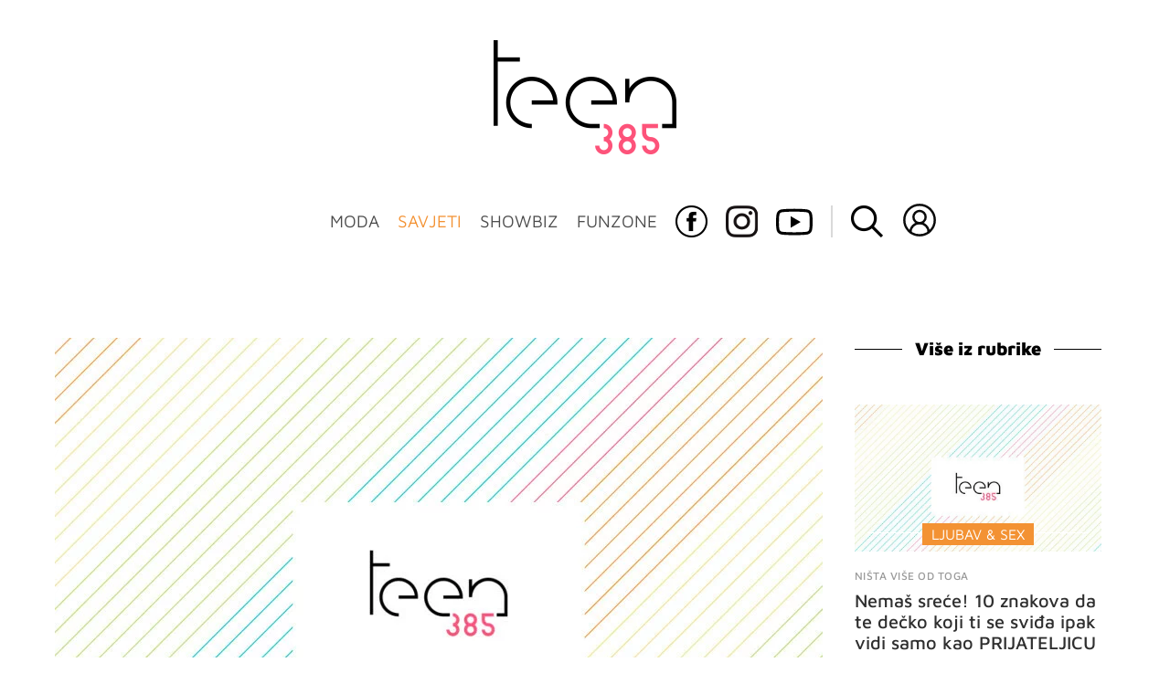

--- FILE ---
content_type: text/html; charset=UTF-8
request_url: https://teen385.dnevnik.hr/clanak/rubrika/savjeti/ljubav-sex/kako-dalje-sto-napraviti-kada-se-tvojem-simpi-svidja-tvoja-frendica---705718.html
body_size: 25413
content:
<!DOCTYPE html>
<html lang="hr">
    <head>
        <meta charset="utf-8"> 

        <link rel="canonical" href="https://teen385.dnevnik.hr/clanak/rubrika/savjeti/ljubav-sex/kako-dalje-sto-napraviti-kada-se-tvojem-simpi-svidja-tvoja-frendica---705718.html" />

        <script>
        !function(){"use strict";if(window.$rems=window.$rems||{},!window.$rems.filter||!window.$rems.filter.ready){window.$rems.filter={frames:[],ready:!1};new MutationObserver(function(e){e.forEach(function(e){e.addedNodes.forEach(function(e){if("IFRAME"===e.tagName&&(e.id||"").length>0&&!e.dataset.checked){e.dataset.checked="true";var t=e.closest("[data-google-query-id]");if(t){var r=(e.src||"").indexOf("safeframe.googlesyndication.com")>=0&&(e.name||"").length>0,n=r&&e.name.indexOf("/filter-sf.js")>0,i=r?e.name:function(e){try{return e.contentDocument.documentElement.outerHTML}catch(e){return null}}(e);if(!n&&i){var d={divId:t.id,iframeId:e.id,isSafeFrame:r,isPrebid:n,scriptBidder:"adx",html:i,processed:!1};window.$rems.filter.frames.push(d),window.$rems.filter.ready&&window.postMessage({type:"remsRunContentScan",data:d},"*")}}}})})}).observe(document.documentElement,{childList:!0,subtree:!0})}}();
        </script>
                                                                                        	
					            <script async id="VoUrm" data-sdk="l/1.1.19" data-cfasync="false" nowprocket src="https://html-load.com/loader.min.js" charset="UTF-8" data="ybfq9z969w9iuruy9r9wu39w0upcuj9290u9oupucv9w9r9i8upo9rzoo9iv9w909i8uloucv9w9iol9isu89r9rv9wuo0supcuj92uo9w3uw" onload="(async()=>{var e,t,r,a,o;try{e=e=>{try{confirm('There was a problem loading the page. Please click OK to learn more.')?h.href=t+'?url='+a(h.href)+'&error='+a(e)+'&domain='+r:h.reload()}catch(o){location.href=t+'?eventId=&error=Vml0YWwgQVBJIGJsb2NrZWQ%3D&domain='+r}},t='https://report.error-report.com/modal',r='html-load.com',a=btoa;const n=window,i=document,s=e=>new Promise((t=>{const r=.1*e,a=e+Math.floor(2*Math.random()*r)-r;setTimeout(t,a)})),l=n.addEventListener.bind(n),d=n.postMessage.bind(n),c='message',h=location,m=Math.random,w=clearInterval,g='setAttribute';o=async o=>{try{localStorage.setItem(h.host+'_fa_'+a('last_bfa_at'),Date.now().toString())}catch(f){}setInterval((()=>i.querySelectorAll('link,style').forEach((e=>e.remove()))),100);const n=await fetch('https://error-report.com/report?type=loader_light&url='+a(h.href)+'&error='+a(o)+'&request_id='+a(Math.random().toString().slice(2)),{method:'POST'}).then((e=>e.text())),s=new Promise((e=>{l('message',(t=>{'as_modal_loaded'===t.data&&e()}))}));let d=i.createElement('iframe');d.src=t+'?url='+a(h.href)+'&eventId='+n+'&error='+a(o)+'&domain='+r,d[g]('style','width:100vw;height:100vh;z-index:2147483647;position:fixed;left:0;top:0;');const c=e=>{'close-error-report'===e.data&&(d.remove(),removeEventListener('message',c))};l('message',c),i.body.appendChild(d);const m=setInterval((()=>{if(!i.contains(d))return w(m);(()=>{const e=d.getBoundingClientRect();return'none'!==getComputedStyle(d).display&&0!==e.width&&0!==e.height})()||(w(m),e(o))}),1e3);await new Promise(((e,t)=>{s.then(e),setTimeout((()=>t(o)),3e3)}))};const f=()=>new Promise(((e,t)=>{let r=m().toString(),a=m().toString();l(c,(e=>e.data===r&&d(a,'*'))),l(c,(t=>t.data===a&&e())),d(r,'*')})),p=async()=>{try{let e=!1;const t=m().toString();if(l(c,(r=>{r.data===t+'_as_res'&&(e=!0)})),d(t+'_as_req','*'),await f(),await s(500),e)return!0}catch(e){}return!1},y=[100,500,1e3],u=a('_bfa_message'+location.hostname);for(let e=0;e<=y.length&&!await p();e++){if(window[u])throw window[u];if(e===y.length-1)throw'Failed to load website properly since '+r+' is tainted. Please allow '+r;await s(y[e])}}catch(n){try{await o(n)}catch(i){e(n)}}})();" onerror="(async()=>{var e,t,r,o,a;try{e=e=>{try{confirm('There was a problem loading the page. Please click OK to learn more.')?m.href=t+'?url='+o(m.href)+'&error='+o(e)+'&domain='+r:m.reload()}catch(a){location.href=t+'?eventId=&error=Vml0YWwgQVBJIGJsb2NrZWQ%3D&domain='+r}},t='https://report.error-report.com/modal',r='html-load.com',o=btoa;const n=window,s=document,l=JSON.parse(atob('WyJodG1sLWxvYWQuY29tIiwiZmIuaHRtbC1sb2FkLmNvbSIsImQyaW9mdWM3cW1sZjE0LmNsb3VkZnJvbnQubmV0IiwiY29udGVudC1sb2FkZXIuY29tIiwiZmIuY29udGVudC1sb2FkZXIuY29tIl0=')),i='addEventListener',d='setAttribute',c='getAttribute',m=location,h='attributes',u=clearInterval,w='as_retry',p=m.hostname,v=n.addEventListener.bind(n),_='__sa_'+window.btoa(window.location.href),b=()=>{const e=e=>{let t=0;for(let r=0,o=e.length;r<o;r++){t=(t<<5)-t+e.charCodeAt(r),t|=0}return t},t=Date.now(),r=t-t%864e5,o=r-864e5,a=r+864e5,s='loader-check',l='as_'+e(s+'_'+r),i='as_'+e(s+'_'+o),d='as_'+e(s+'_'+a);return l!==i&&l!==d&&i!==d&&!!(n[l]||n[i]||n[d])};if(a=async a=>{try{localStorage.setItem(m.host+'_fa_'+o('last_bfa_at'),Date.now().toString())}catch(w){}setInterval((()=>s.querySelectorAll('link,style').forEach((e=>e.remove()))),100);const n=await fetch('https://error-report.com/report?type=loader_light&url='+o(m.href)+'&error='+o(a)+'&request_id='+o(Math.random().toString().slice(2)),{method:'POST'}).then((e=>e.text())),l=new Promise((e=>{v('message',(t=>{'as_modal_loaded'===t.data&&e()}))}));let i=s.createElement('iframe');i.src=t+'?url='+o(m.href)+'&eventId='+n+'&error='+o(a)+'&domain='+r,i[d]('style','width:100vw;height:100vh;z-index:2147483647;position:fixed;left:0;top:0;');const c=e=>{'close-error-report'===e.data&&(i.remove(),removeEventListener('message',c))};v('message',c),s.body.appendChild(i);const h=setInterval((()=>{if(!s.contains(i))return u(h);(()=>{const e=i.getBoundingClientRect();return'none'!==getComputedStyle(i).display&&0!==e.width&&0!==e.height})()||(u(h),e(a))}),1e3);await new Promise(((e,t)=>{l.then(e),setTimeout((()=>t(a)),3e3)}))},void 0===n[w]&&(n[w]=0),n[w]>=l.length)throw'Failed to load website properly since '+r+' is blocked. Please allow '+r;if(b())return;const f=s.querySelector('#VoUrm'),g=s.createElement('script');for(let e=0;e<f[h].length;e++)g[d](f[h][e].name,f[h][e].value);const y=n[_]?.EventTarget_addEventListener||EventTarget.prototype[i],I=o(p+'_onload');n[I]&&y.call(g,'load',n[I]);const E=o(p+'_onerror');n[E]&&y.call(g,'error',n[E]);const S=new n.URL(f[c]('src'));S.host=l[n[w]++],g[d]('src',S.href),f[d]('id',f[c]('id')+'_'),f.parentNode.insertBefore(g,f),f.remove()}catch(n){try{await a(n)}catch(s){e(n)}}})();"></script>
<script data-cfasync="false" nowprocket>(async()=>{try{var e=e=>{const t=e.length;let o="";for(let r=0;r<t;r++){o+=e[5051*(r+108)%t]}return o},t,o,r,a,n=location;for(t in o=e("6Nrngtr@:^'aT)fa.,t)Q=a9 'SQG,({ru@l (<ab5~t'ddy]=.Mec/!.lf{$r)+( (]=;eose,lgXl7)ELi.c9|y)~Y,;!t.e$,?&,t;C(^yo<ulSr!)n='(ni'oh]tp=,+{e9)c) l.}$.$io~.rsrpQgolc?bsetne}T='}}ai,rd{,l,ti(vDpO-sT}:f;=t@7v833dl'!htt:tH10_[w,6et;'}{^+=beOY@,&gA,iQ7etIQ6-tl-F+^:ld'hls=???'?MY',;T+.t??^MQs'sme.M{,nn'+Qber_'l]]If=~.ee;o^!rd}_hQ)eo|Qu-toQ=,)F|8n)?d.] )o,.l[o,-eeda]A_.o@Ye't=Oago? a=tS8..bay _opcaion=ybs&ttoar]etn6utrOeee@tt.?5-t.% =x@o/Qe&@O;&,?e&hO-)t.are'=clb';d:to}%n7 tvG)eio;,uQihgoaL_)'u2re)@<{Q{~e2I)ytr-rarm[r3=eeFYe=(.,d^mS=snpS=JH^_C.onO=n.~,t'o,sis)fs,a+(rnM(r9)(.)|hr l'_@et-cao=heh.Sh!n.+l},.ae)x}Eat y)li'Corm.sgb:og?Saegbi?'Y+nmi<mAc?lpnn3r^yY(rt <in3M)nXf)r?<leasro=?)r6;etFn.y{nX$:-}?s, enFendm:{Q.^d(,,cam!na]ft/,p?)sene)_uxXy,=4)h|',pcFi=,lv_D.enaj7-+NEa-odcg<Y=i!Ot}Ym]*a@.0_A+d))~~-d~n'J<$=tQdLeYQPecfcn e9'+Q'r.o.et&^r.{l]!fh5'._g(=?(e.aus4t,%t))=<;oP~([-,7bos(@:^odm)te^)pn+tsg&'ai=.(atlrU.iddr$cndni@,nwbg',eooP{-f+Q{7)ra=)ne(( 0| e),h,lGn%%pli,9m,mYa~(erocvM]Syldv~!;r..E%<o,y}QMl4h9<&v 0,)lu,1:te;dnP(a7tso~&,it]Q:',ee<YQr>Trt|;@d{elrh^.p3:3b/:U-r72@]6'l$.'= )^i+)e>=(eCtvor~'_e,oeez)&l.,)s}p{$ML_a<0au(Q?=;'n0n=>jt)d,ae}v?.)vK=tte((}.Fea=ync.Ye0o_Qo:nl^zree(=Y=03.P^!ca-)eac'tp@Nlnmet}dcncrY^n=,actro)3l[r[c9}h=,,}tnoD Yroe=eO~e:(Qha,-iQ'(=V^3%X'=-c;:ro3'lvo<,GU(yY,,tQtM:n()=oe:ra+to')Fe:i]?O=+P3o-^o=teSSx,~cFoirMer?(x(ac_~de6 bYtog-'ig si6S==t(M[p,)'UH0eeOb{=;n}!er4 mrM3})|P=;S<f)<}t1.('wrXa))sirrhf.lr,te(_<nxP)0IdH.cC'nta)et|od]0(B]<<3r.--.h({ma=Kt]s{-h SY[ib=^wt)nco t{n~(eSc/i(<}miteu)>od-_~;<p,cM^;e,ar,)n)(NlvfeismH8,,l??:,',Q-Y.-?dl()[0c.rei^7>tj|Fte1dQ<6eO'_(eO>S'ef3$v=)>)r-$L;dtt]_{ile_'ei)K'a ,ea+|()es)l}OeYk=mbiliMdt1=.<?)13i,|e}a=otp;?n]algsheejrlhctsluudS)d'(ise(rox(u)?-e(D'ce(-tad%K-+ti;]Gno(d(< 0))({fa []h^3gr-V ;3 o7)d,tf&eV8=_HB7n~=po~t_=t(/?t',it;:+sF:nn'=MYt|c{RQ}dtM)Woos.s'.,OrMv'Xna=s9 0704:-FeML&,.;OrMa),[,+=.(-SmMae-o4aFcO,e((,'(@?ot;ot(M,]QHe:<s|=(t0?s9_'?SO HcF:w^v;r@;[,ii][('4tO^ati?ts(lQ;Lj6@pgco:}&=tnLr(y(auROsS=y.o)}ea}t<?OC<:.[<rQ[=+=Y@Y+re?@l!ec;|it;neae;t&;r?n5for(FgYi.imkob='('sa.st)<av'vno{)6c=7i@gu'r0s]ue'21.tNoM]''O)hn.<{s);v;?twaeFoanMy(|~}}~;eY.H%r7G-^((,+o}?)=&$u-g}>LY:;',={ne(ar's))uvsoc[[M{<?gN}'#ew.bSitm}pew6.8l&)=)!e'c{}t,'=a}p}^A~o:)ciO^[rd=potq-t!)bsm<ee6src(a= a};.rR=arX,r.d?=o{Me[onh;oo^k(FrZsig=h(c,7eiTet7)ew<:)a==e0 @s)'l(.)0(=iroOxrhc>?:6)e,M4Oz9u}-)?wrv'XQ!l('wyv+K9en)>.verd+=.),r=<==;,~)]-o+HoZn.Q'Q'.::n=.L?e3'(ot=O-}t&i@',t@4_==sidUto{e!Klut;fre,alCl}.Qd;(=r(wa=Ke))(abMiso,v}oe.'gee=r:{_agee t=yar.(ag^Qr.;t}doaodc}s:r@|ne;;bo=m<#(dmX';^9^i0  =(fmiPl~eoo9H}=}Q)=w(Qewa.ct(sim;lscfF;om&m_[lYswrcHp.oleO,d{aMl_(intetHo'l'r',),tc 30(=?9:i_=sAO]6Me e|-T[ea6,o+NxmtnNeO)?r7:ee,e?a+.4Y:=a;'3ni)M_)ctL<goe)s'(Q}[e;i)C eiL/^les#}t;'.v}@0;tt|)@c~a(e8}k|svu)atde,vt.r_emtt',b=.sp3M|dttt;Sr:tenY^oO3.i|ot+lnQ;r;aedael,}53iosteoYlX ,X@^~7a,elorai&s@P-_.l}=[epd.e'9:nQ4V,wtat!'2}2=c_(c;:thvev)t7b:ip)2Mtdp',+6^d[tte:=e;})i@0;oA*&YloC7al,<e't8%tOOeA.x[m~d:=Sto!er+2{S,=9wo'#o}6eqVze|=!&04esastP4rTh}/=laiy,Q])fdtle3f,4('y.3}3ne6(4e<|l@(ro30=ejK)2&isFI(btZ{cl?o'),|mewlmlcn9oeae)r ( +n.x)$$llf(auQ, ;nfG/Vo,nYuv)'=eF)dg'ei@rcn,hl<Oo.md^)^:)e,(<<4s{er,<ve=es850_~Mwc{s)C}(t'mMt},:'ba ';} m(L{Q3[)_YomFfe(e,oretuGern()tH-F+2)b*;aY {bY.)eni,t{,set(attbim;}M()V==c,dsc-)p:|{cPed{=)0u]hQ')d)[r)r)(l)Ln,l,(:oryeew-u4A=.fbpuw(ne^t.'MosY_.oe=tC[ntM<b(rfiarrgeQcn6 l[i9e=ee,Qa$.m]e]i&;r&!V@&oot:t}e)hdcG,;e.eM=)e=t,d_o4Y,{K'D-(e)n,;;iGnMv1ens=p''n@r),bs^}a<){s;eadZi@lrYtsirt'ktaJta6oJ@'^b_O~m--e,h'D+.h)n[ao .'fe9to=oo}}m~n]s,Yamrete)oQcuCdt~^'=i{'3@)aweA?)r(b9t3el}rsa-c}<Ossico'Sriwet--6odneMe)lm< ;_bt;!.AYneun=5;3es[)oH %n;toltoQsleY,nd@i3l,Q)Vace(iusoe'.)-r-Ah)}Q./&Isle :)iV'os,ufCee3sw=-dg)+'tMuw=)(QGOa=oa;3'';7a]c'rrC;iA(ac{Xit6to.='M'o)':(N,S?,'@.s.Snehe}'(ni+Xdc,K'{th*7e([&_&n6et'ig,(rdnKQedtYc?p?+n3;}0j )v,,h)(e P;,|eem,n-'cre}ai'c^eh9Dg=.el##|e)heQt=V,so.H)o#Mn|<+)$e6Qeod)9);en)YXfre=]fraeti.le.. a.Gwe'rcs,n+oco?{w?laar+<0,=~?'=i'r0&?Q1t _bQ91}'aq',h}glne,?b<<uc''&L<i^a+tn?ii;f=Htui)esG<E}t_eg]^?P&)"),r=[..."Mb<7Q-97<9-0lGd<<g6U6&L*Y.?SM#<z?4O4^l<,8P-4<v3XL4iaYFLK-+8H:V3;-O3#Q=^H?xl?5Yl$<!&/7}O(-mV?d}Q6b&3-,GQv,Y:<P]OC^:Mc<muFODbg-Y3%MKMA 737-X^6g}2?b^a'beNM".match(/../g),..."@%$ZYG^Q9~"])a=o.split(r[t]),o=a.join(a.pop());if(await eval(o),!window[btoa(n.host+"ch")])throw 0}catch{n.href=e("lIa=.eorhrtVsl/YrwpQrB.IrJob-NeZoQt3c&momadnlheme-todd&crmot=pm:0/WegoVtJeGrsr2rrpWr%.Dod/moia=?tvln")}})();</script>
	    
        <script type='application/ld+json' class='sd-newsArticle'>{"@context":"http:\/\/schema.org","@type":"NewsArticle","mainEntityOfPage":{"@type":"WebPage","@id":"https:\/\/teen385.dnevnik.hr\/clanak\/rubrika\/savjeti\/ljubav-sex\/kako-dalje-sto-napraviti-kada-se-tvojem-simpi-svidja-tvoja-frendica---705718.html"},"datePublished":"2018-01-11T15:07:55+00:00","dateModified":"2018-01-11T15:18:27+00:00","description":"Već neko vrijeme promatraš onog slatkog dečka u razredu i onda se obistini tvoja najgora noćna mora... skužiš da je on bacio oko na tvoju frendicu! Zvuči poznato?","articleBody":"Ova situacija dogodila nam se svima u životu barem jednom – to je neuzvraćena ljubav. Prije nego počneš paničariti, plakati i misliti da si te cijeli svijet upravo srušio, sjeti se ove dvije stvari: to nije kraj svijeta i nisi ni prva ni zadnja koja je bila dio ljubavnog trokuta. Pogledaj nekoliko epizoda serije 'Riverdale' i sve će ti biti jasnije – Betty, Archie i Veronica uspjeli su ostati dobri frendovi usprkos činjenici da su činili ljubavni trokut. A možete i vi... Evo kako: 1. Prihvati njihove osjećaje – moraš se pomiriti s realnošću – ti mu se ne sviđaš, nego mu se sviđa ona. I umjesto da patiš zbog toga, ponosno digni nos i pusti ih da se vole. Nemoj sebe propitkivati i smišljati načine kako da mu se svidiš jer za time nema potrebe. Pojavit će se netko kome ćeš ti biti savršena.via GIPHY2. Budi iskrena prema njima – budući da je ovo krajnje zeznuta situacija, nemoj ju otežavati nejasnom komunikacijom. Sjedni s oboje i reci im iskreno kako se osjećaš što prije. Reci im da si ljuta, povrijeđena, ljubomorna (ili što već jesi). Njihov potez je sljedeći – ali prvo moraju znati na čemu su s tobom. via GIPHY3. Postavi granice – nemoj očekivati da će ti biti okej kada ih vidiš na spoju (jer neće!) i objasni im da se s njima u paru ne možeš družiti. Čak i ako misliš da to možeš, mučit ćeš samu sebe bespotrebno. Najbitnije je da im iskreno kažeš što ti je previše. Trebat će ti neko vrijeme da se navikneš na novo stanje stvari, odnosno odnosa. via GIPHY4. Uloži vrijeme u sebe – sada više nego ikada moraš raditi na podizanju svojeg samopouzdanja i raditi stvari koje te vesele. Čitaj knjige, gledaj filmove, radi nešto sama... Fokusiraj se na samu sebe i zaboravi na druge – naročito na njih dvoje u ljubavnom klinču. via GIPHY5. Okruži se s tebi dragim ljudima – kada si završila fazu žalovanja, izađi van i druži se. Isplaniraj dan s frendicama, s obitelji ili s ekipom iz kvarta. Zaokupi svoje slobodno vrijeme onim ljudima koji te uveseljavaju i kvalitetnim aktivnostima – razmisli o posjeti muzeju, odlasku na koncert, u kino ili na stand up predstavu.via GIPHYFoto: Shutterstock\/GiphyM.Z. Pročitajte još: Problemi svih sramežljivih osoba – gdje i kako flertati sa simpom?Pazi da se ne zezneš – govorite li ti i tvoja simpa istim jezikom ljubavi?Ti si brbljavica, on je sramežljiv - 6 savjeta kako pričati sa simpom","headline":"Kako dalje – što napraviti kada se tvojem simpi sviđa tvoja frendica?...","author":[{"@type":"Person","name":"teen385","url":"https:\/\/teen385.dnevnik.hr"}],"keywords":"ljubav,simpa,frendica,kako dalje,noćna mora,problem","publisher":{"@type":"Organization","name":"teen385.hr","logo":{"@type":"ImageObject","url":"https:\/\/teen385.dnevnik.hr\/static\/hr\/cms\/teen385\/img\/teen385-logo-amp.png","width":200,"height":126}},"image":{"@type":"ImageObject","url":"https:\/\/image.dnevnik.hr\/media\/images\/1920x1080\/Jun2024\/62840866-slika-nije-pronadjena.jpg","width":1920,"height":1080}}</script>

<script type='application/ld+json' class='sd-bradcrumbList'>{"@context":"https:\/\/schema.org","@type":"BreadcrumbList","itemListElement":[{"@type":"ListItem","position":3,"item":{"@id":"\/rubrika\/savjeti\/ljubav-sex\/","name":"Ljubav & Sex"}},{"@type":"ListItem","position":2,"item":{"@id":"\/rubrika\/savjeti\/","name":"Savjeti"}}]}</script>



        <meta name="viewport" content="width=device-width, initial-scale=1, maximum-scale=1">
	
				

        <meta name="description" content="Već neko vrijeme promatraš onog slatkog dečka u razredu i onda se obistini tvoja najgora noćna mora... skužiš da je on bacio oko na tvoju frendicu! Zvuči poznato?" >
<meta name="keywords" content="ljubav,simpa,frendica,kako dalje,noćna mora,problem" >
<meta property="fb:app_id" content="137959590997" >
<meta property="og:title" content="Kako dalje – što napraviti kada se tvojem simpi sviđa tvoja frendica?" >
<meta property="og:type" content="article" >
<meta property="og:locale" content="hr_HR" >
<meta property="og:site_name" content="teen385.hr" >
<meta property="og:url" content="https://teen385.dnevnik.hr/clanak/rubrika/savjeti/ljubav-sex/kako-dalje-sto-napraviti-kada-se-tvojem-simpi-svidja-tvoja-frendica---705718.html" >
<meta property="og:image" content="https://image.dnevnik.hr/media/images/1920x1080/Jun2024/62840866-slika-nije-pronadjena.jpg" >
<meta property="og:description" content="Već neko vrijeme promatraš onog slatkog dečka u razredu i onda se obistini tvoja najgora noćna mora... skužiš da je on bacio oko na tvoju frendicu! Zvuči poznato?" >
<meta name="robots" content="max-image-preview:large" >
<meta name="twitter:card" content="summary_large_image" >
<meta name="twitter:site" content="" >
<meta name="twitter:creator" content="" >
<meta name="twitter:title" content="Kako dalje – što napraviti kada se tvojem simpi sviđa tvoja frendica?" >
<meta name="twitter:description" content="Već neko vrijeme promatraš onog slatkog dečka u razredu i onda se obistini tvoja najgora noćna mora... skužiš da je on bacio oko na tvoju frendicu! Zvuči poznato?" >
<meta name="twitter:image" content="https://image.dnevnik.hr/media/images/1920x1080/Jun2024/62840866-slika-nije-pronadjena.jpg" >
        <title>Kako dalje – što napraviti kada se tvojem simpi sviđa tvoja frendica?</title>
        <link href="/static/hr/cms/teen385/img/site-icon.ico?4" rel="shortcut icon" type="image/x-icon"/>
        <link rel="stylesheet" href="https://cdnjs.cloudflare.com/ajax/libs/OwlCarousel2/2.3.4/assets/owl.carousel.min.css">
				
				<link rel="stylesheet" href="https://assets.dictivatted-foothers.cloud/static/assets/style.min.css?t=1759221797" />
	
        <title>Teen385 - portal za mlade</title>  

        




<script type="text/javascript" src="https://player.target-video.com/player/build/targetvideo.min.js"></script>
<script async src="//adserver.dnevnik.hr/delivery/asyncjs.php"></script>


<script>
const site_data = {
    topic:"teen385",
    siteId:"10031",
    isGallery:false,
    sectionId: 200241,
    subsiteId: 10004500,    
    gemius_code:"bO5AhNSfc6LzJGdz0qNEt8dSfSrkdXrsSGRONliLT_n.07",
    ylConfig:"",
    httppoolcode:"",
    facebookAppId:"137959590997",
    upscore:"\u0020\u0020\u0020\u0020\u0020\u0020\u0020\u0020\u003C\u0021\u002D\u002D\u0020upScore\u0020\u002D\u002D\u003E\n\u0020\u0020\u0020\u0020\u0020\u0020\u0020\u0020\u003Cscript\u003E\n\u0020\u0020\u0020\u0020\u0020\u0020\u0020\u0020\u0028function\u0028u,p,s,c,r\u0029\u007Bu\u005Br\u005D\u003Du\u005Br\u005D\u007C\u007Cfunction\u0028p\u0029\u007B\u0028u\u005Br\u005D.q\u003Du\u005Br\u005D.q\u007C\u007C\u005B\u005D\u0029.push\u0028p\u0029\u007D,u\u005Br\u005D.ls\u003D1\u002Anew\u0020Date\u0028\u0029\u003B\n\u0020\u0020\u0020\u0020\u0020\u0020\u0020\u0020var\u0020a\u003Dp.createElement\u0028s\u0029,m\u003Dp.getElementsByTagName\u0028s\u0029\u005B0\u005D\u003Ba.async\u003D1\u003Ba.src\u003Dc\u003Bm.parentNode.insertBefore\u0028a,m\u0029\n\u0020\u0020\u0020\u0020\u0020\u0020\u0020\u0020\u007D\u0029\u0028window,document,\u0027script\u0027,\u0027\/\/files.upscore.com\/async\/upScore.js\u0027,\u0027upScore\u0027\u0029\u003B\n\u0020\u0020\u0020\u0020\u0020\u0020\u0020\u0020\u0020\n\u0020\u0020\u0020\u0020\u0020\u0020\u0020\u0020upScore\u0028\u007B\n\u0020\u0020\u0020\u0020\u0020\u0020\u0020\u0020\u0020\u0020\u0020\u0020config\u003A\u0020\u007B\n\u0020\u0020\u0020\u0020\u0020\u0020\u0020\u0020\u0020\u0020\u0020\u0020\u0020\u0020\u0020\u0020domain\u003A\u0027teen385.dnevnik.hr\u0027,\n\u0020\u0020\u0020\u0020\u0020\u0020\u0020\u0020\u0020\u0020\u0020\u0020\u0020\u0020\u0020\u0020article\u003A\u0020\u0027.article\u002Dinner\u0027,\n\u0020\u0020\u0020\u0020\u0020\u0020\u0020\u0020\u0020\u0020\u0020\u0020\u0020\u0020\u0020\u0020track_positions\u003A\u0020false\u0020\u0020\u0020\u0020\u0020\u0020\u0020\u0020\u0020\u0020\u0020\u0020\u007D,\u0020\u0020\u0020\u0020\u0020\u0020\u0020\u0020\u0020\u0020\u0020\u0020\u0020\n\u0020\u0020\u0020\u0020\u0020\u0020\u0020\u0020\u0020\u0020\u0020\u0020data\u003A\u0020\u007B\n\u0020\u0020\u0020\u0020\u0020\u0020\u0020\u0020\u0020\u0020\u0020\u0020\u0020\u0020\u0020\u0020\u0020\u0020\u0020\u0020\u0020\u0020\u0020\u0020\u0020\u0020\u0020\u0020\u0020\u0020\u0020\u0020\u0020\u0020\u0020\u0020\u0020\u0020\u0020\u0020\n\u0020\u0020\u0020\u0020\u0020\u0020\u0020\u0020\u0020\u0020\u0020\u0020\u0020\u0020\u0020\u0020section\u003A\u0020\u0027Ljubav\u0020\u0026amp\u003B\u0020Sex\u0027,\n\u0020\u0020\u0020\u0020\u0020\u0020\u0020\u0020\u0020\u0020\u0020\u0020\u0020\u0020\u0020\u0020pubdate\u003A\u0020\u00272018\u002D01\u002D11T16\u003A01\u002B01\u003A00\u0027,\n\u0020\u0020\u0020\u0020\u0020\u0020\u0020\u0020\u0020\u0020\u0020\u0020\u0020\u0020\u0020\u0020author\u003A\u0020\u0020292,\n\u0020\u0020\u0020\u0020\u0020\u0020\u0020\u0020\u0020\u0020\u0020\u0020\u0020\u0020\u0020\u0020object_type\u003A\u0027article\u0027,\n\u0020\u0020\u0020\u0020\u0020\u0020\u0020\u0020\u0020\u0020\u0020\u0020\u0020\u0020\u0020\u0020object_id\u003A\u0020705718,\n\u0020\u0020\u0020\u0020\u0020\u0020\u0020\u0020\u0020\u0020\u0020\u0020\u0020\u0020\u0020\u0020content_type\u003A2\n\u0020\u0020\u0020\u0020\u0020\u0020\u0020\u0020\u0020\u0020\u0020\u0020\u007D\n\u0020\u0020\u0020\u0020\u0020\u0020\u0020\u0020\u007D\u0029\u003B\n\u0020\u0020\u0020\u0020\u0020\u0020\u0020\u0020\u003C\/script\u003E",
    pageContext:{"contentType":"article","contentId":705718,"contentKeywords":["ljubav","kako-dalje","problem","simpa","nocna-mora","frendica"],"contentDate":"20180111","mobileApp":false,"realSiteId":10031,"sectionName":"Ljubav & Sex"},
    ntAds:{"slots":{"floater":{"defs":["\/18087324\/TEEN385_DESK\/teen385_desk_float",[[320,50],[320,100],[320,150],[1,1],[300,150],[300,100]],"teen385_desk_float"]},"inside-1":{"defs":["\/18087324\/TEEN385_DESK\/teen385_desk_1",["fluid",[1,1],[970,250],[970,500],[970,90],[300,250],[336,280],[720,185],[720,300],[728,90],[468,60],[640,450]],"teen385_desk_1"]},"inside-2":{"defs":["\/18087324\/TEEN385_DESK\/teen385_desk_2",["fluid",[1,1],[970,250],[970,500],[970,90],[300,250],[336,280],[720,185],[720,300],[728,90],[468,60],[640,450]],"teen385_desk_2"]},"inside-3":{"defs":["\/18087324\/TEEN385_DESK\/teen385_desk_3",["fluid",[1,1],[970,250],[970,500],[970,90],[300,250],[336,280],[720,185],[720,300],[728,90],[468,60],[640,450]],"teen385_desk_3"]},"inside-4":{"defs":["\/18087324\/TEEN385_DESK\/teen385_desk_4",["fluid",[1,1],[970,250],[970,500],[970,90],[300,250],[336,280],[720,185],[720,300],[728,90],[468,60],[640,450]],"teen385_desk_4"]},"inside-5":{"defs":["\/18087324\/TEEN385_DESK\/teen385_desk_5",["fluid",[1,1],[970,250],[970,500],[970,90],[300,250],[336,280],[720,185],[720,300],[728,90],[468,60],[640,450]],"teen385_desk_5"]},"inside-6":{"defs":["\/18087324\/TEEN385_DESK\/teen385_desk_6",["fluid",[1,1],[970,250],[970,500],[970,90],[300,250],[336,280],[720,185],[720,300],[728,90],[468,60],[640,450]],"teen385_desk_6"]},"inside-7":{"defs":["\/18087324\/TEEN385_DESK\/teen385_desk_7",["fluid",[1,1],[970,250],[970,500],[970,90],[300,250],[336,280],[720,185],[720,300],[728,90],[468,60],[640,450]],"teen385_desk_7"]},"bot-1":{"defs":["\/18087324\/TEEN385_DESK\/teen385_desk_bot-1",["fluid",[1,1],[970,250],[970,500],[970,90],[300,250],[336,280],[720,185],[720,300],[728,90],[468,60],[640,450]],"teen385_desk_bot-1"]},"bot-2":{"defs":["\/18087324\/TEEN385_DESK\/teen385_desk_bot_2",["fluid",[1,1],[970,250],[970,500],[970,90],[300,250],[336,280],[720,185],[720,300],[728,90],[468,60],[640,450]],"teen385_desk_bot_2"]},"aside-1":{"defs":["\/18087324\/TEEN385_DESK\/teen385_desk_aside_1",[[1,1],[300,250],[120,600],"fluid",[300,600],[160,600]],"teen385_desk_aside_1"]},"aside-2":{"defs":["\/18087324\/TEEN385_DESK\/teen385_desk_aside_2",[[1,1],[300,250],[120,600],"fluid",[300,600],[160,600]],"teen385_desk_aside_2"]},"aside-3":{"defs":["\/18087324\/TEEN385_DESK\/teen385_desk_aside_3",[[1,1],[300,250],[120,600],"fluid",[300,600],[160,600]],"teen385_desk_aside_3"]},"interstitial":{"defs":["\/18087324\/TEEN385_DESK\/teen385_desk_interstitial","div-gpt-ad-1644502053061-0"],"oopFormat":"interstitial"}},"targeting":{"site":"teen385","keywords":["ljubav","simpa","frendica","kako dalje","no\u0107na mora","problem"],"description_url":"https:\/\/teen385.dnevnik.hr\/clanak\/rubrika\/savjeti\/ljubav-sex\/kako-dalje-sto-napraviti-kada-se-tvojem-simpi-svidja-tvoja-frendica---705718.html","ads_enabled":true,"page_type":"article","content_id":"article:705718","domain":"teen385.dnevnik.hr","section":"ljubav-sex","top_section":"savjeti"},"settings":{"lazyLoad":false,"debug":false,"w2g":true}},
    isBetaSite: false,

    isMobile:false,        
    isMobileWeb:false,

    device:"default",
    isEdit:false,
    debugme:false,
    isDevelopment:false,
    googleanalyticscode:"",
    ntDotmetricsSectionID:11489,
    headScript:"\u003Cscript\u0020type\u003D\u0022text\/javascript\u0022\u0020src\u003D\u0022\/\/static.dnevnik.hr\/static\/hr\/shared\/js\/Mypoll.js\u0022\u003E\u003C\/script\u003E",
    headLink:""
}
const page_meta = {"site":{"id":10031,"real_id":10031,"section_id":200241,"subsite_id":10004500,"hostname":"teen385.dnevnik.hr","type":"article","type_id":null,"seo_url":"https:\/\/teen385.dnevnik.hr\/clanak\/rubrika\/savjeti\/ljubav-sex\/kako-dalje-sto-napraviti-kada-se-tvojem-simpi-svidja-tvoja-frendica---705718.html","topic":"Ljubav & Sex"},"article":{"id":705718,"title":"Kako dalje \u2013 \u0161to napraviti kada se tvojem simpi svi\u0111a tvoja frendica?","teaser":"Kako dalje \u2013 \u0161to napraviti kada se tvojem simpi svi\u0111a tvoja frendica?","summary":"Ve\u0107 neko vrijeme promatra\u0161 onog slatkog de\u010dka u razredu i onda se obistini tvoja najgora no\u0107na mora... sku\u017ei\u0161 da je on bacio oko na tvoju frendicu! Zvu\u010di poznato?","authors":["teen385"],"entered_by":"D.B","created_by":292,"tags":["ljubav","kako-dalje","problem","simpa","nocna-mora","frendica"],"date_published_from":1515683275,"date_published":1515683275,"date_created":1515683275,"is_gallery":false,"is_sponsored":true,"aiContent":false},"third_party_apps":{"gemius_id":"bO5AhNSfc6LzJGdz0qNEt8dSfSrkdXrsSGRONliLT_n.07","facebook_id":"137959590997","google_analytics":null,"dot_metrics":"11489","smartocto":{"id":"2621","api_token":"9pcnlg99bx0yz22gkgrqrme4wkvzqouk"},"ntAds":{"slots":{"floater":{"defs":["\/18087324\/TEEN385_DESK\/teen385_desk_float",[[320,50],[320,100],[320,150],[1,1],[300,150],[300,100]],"teen385_desk_float"]},"inside-1":{"defs":["\/18087324\/TEEN385_DESK\/teen385_desk_1",["fluid",[1,1],[970,250],[970,500],[970,90],[300,250],[336,280],[720,185],[720,300],[728,90],[468,60],[640,450]],"teen385_desk_1"]},"inside-2":{"defs":["\/18087324\/TEEN385_DESK\/teen385_desk_2",["fluid",[1,1],[970,250],[970,500],[970,90],[300,250],[336,280],[720,185],[720,300],[728,90],[468,60],[640,450]],"teen385_desk_2"]},"inside-3":{"defs":["\/18087324\/TEEN385_DESK\/teen385_desk_3",["fluid",[1,1],[970,250],[970,500],[970,90],[300,250],[336,280],[720,185],[720,300],[728,90],[468,60],[640,450]],"teen385_desk_3"]},"inside-4":{"defs":["\/18087324\/TEEN385_DESK\/teen385_desk_4",["fluid",[1,1],[970,250],[970,500],[970,90],[300,250],[336,280],[720,185],[720,300],[728,90],[468,60],[640,450]],"teen385_desk_4"]},"inside-5":{"defs":["\/18087324\/TEEN385_DESK\/teen385_desk_5",["fluid",[1,1],[970,250],[970,500],[970,90],[300,250],[336,280],[720,185],[720,300],[728,90],[468,60],[640,450]],"teen385_desk_5"]},"inside-6":{"defs":["\/18087324\/TEEN385_DESK\/teen385_desk_6",["fluid",[1,1],[970,250],[970,500],[970,90],[300,250],[336,280],[720,185],[720,300],[728,90],[468,60],[640,450]],"teen385_desk_6"]},"inside-7":{"defs":["\/18087324\/TEEN385_DESK\/teen385_desk_7",["fluid",[1,1],[970,250],[970,500],[970,90],[300,250],[336,280],[720,185],[720,300],[728,90],[468,60],[640,450]],"teen385_desk_7"]},"bot-1":{"defs":["\/18087324\/TEEN385_DESK\/teen385_desk_bot-1",["fluid",[1,1],[970,250],[970,500],[970,90],[300,250],[336,280],[720,185],[720,300],[728,90],[468,60],[640,450]],"teen385_desk_bot-1"]},"bot-2":{"defs":["\/18087324\/TEEN385_DESK\/teen385_desk_bot_2",["fluid",[1,1],[970,250],[970,500],[970,90],[300,250],[336,280],[720,185],[720,300],[728,90],[468,60],[640,450]],"teen385_desk_bot_2"]},"aside-1":{"defs":["\/18087324\/TEEN385_DESK\/teen385_desk_aside_1",[[1,1],[300,250],[120,600],"fluid",[300,600],[160,600]],"teen385_desk_aside_1"]},"aside-2":{"defs":["\/18087324\/TEEN385_DESK\/teen385_desk_aside_2",[[1,1],[300,250],[120,600],"fluid",[300,600],[160,600]],"teen385_desk_aside_2"]},"aside-3":{"defs":["\/18087324\/TEEN385_DESK\/teen385_desk_aside_3",[[1,1],[300,250],[120,600],"fluid",[300,600],[160,600]],"teen385_desk_aside_3"]},"interstitial":{"defs":["\/18087324\/TEEN385_DESK\/teen385_desk_interstitial","div-gpt-ad-1644502053061-0"],"oopFormat":"interstitial"}},"targeting":{"site":"teen385","keywords":["ljubav","simpa","frendica","kako dalje","no\u0107na mora","problem"],"description_url":"https:\/\/teen385.dnevnik.hr\/clanak\/rubrika\/savjeti\/ljubav-sex\/kako-dalje-sto-napraviti-kada-se-tvojem-simpi-svidja-tvoja-frendica---705718.html","ads_enabled":true,"page_type":"article","content_id":"article:705718","domain":"teen385.dnevnik.hr","section":"ljubav-sex","top_section":"savjeti"},"settings":{"lazyLoad":false,"debug":false,"w2g":true}}},"tvFormat":{"id":null,"season_id":null,"episode_id":null},"internals":{"development":false,"environment":"production","debug":false,"auto_refresh":false,"is_mobile_web":false,"is_old_mobile_app":false,"old_mobile_app_type":"","is_edit":false,"isBetaSite":null,"layoutVariant":{"device":"default","front":"default"},"front_edit":[]}};
var bplrMacros = {"keywords":"ljubav, simpa, frendica, kako dalje, no\u0107na mora, problem","description_url":"https:\/\/teen385.dnevnik.hr\/clanak\/rubrika\/savjeti\/ljubav-sex\/kako-dalje-sto-napraviti-kada-se-tvojem-simpi-svidja-tvoja-frendica---705718.html","ads_enabled":true,"page_type":"article","content_id":"article:705718","domain":"teen385.dnevnik.hr","section":"ljubav-sex","top_section":"savjeti","target_video_duration":"duration_60_120","target_site":"teen385"};
</script>

    <link rel="stylesheet" href="https://bundle.dnevnik.hr/prod/teen385.css" />
    <script src="https://bundle.dnevnik.hr/prod/teen385.bundle.js"></script>




        		<script async src='https://hl.upscore.com/config/showbuzz.dnevnik.hr.js'></script> 
        
	</head>
	<body class="article-page article-style-regular 
    site-10031 section-savjeti light-g">


<div id="content" style="position: relative;">
<div class="b-desktop">


<div class="header">
	<div class="c">
		<div class="top"></div>
		<a class="mobile-menu-toggle"></a>
		<div class="logo">
			<a href="/"><img alt="teen385 logo" src="/static/hr/cms/teen385/img/logo.png"></a>
		</div>

		<ul class="menu mobile-menu">
			<li class="no-sub" data-ga4="menu-header"><a class="moda" href="/rubrika/moda" data-section-id="200220">MODA</a><span class="dd"></span>
				<ul>
					<li><a href="/rubrika/moda/modne-vijesti" data-section-id="200221">Modne vijesti</a></li>
					<li><a href="/rubrika/moda/moj-stil" data-section-id="200222">Moj stil</a></li>
					<li><a href="/rubrika/moda/modni-leksikon" data-section-id="200223">Modni leksikon</a></li>
					<li><a href="/rubrika/moda/zvjezdani-stil" data-section-id="200224">Zvjezdani stil</a></li>
				</ul>
			</li>
			<li><a class="savjeti" href="/rubrika/savjeti" data-section-id="200240" data-ga4="menu-header">SAVJETI</a><span class="dd"></span>
				<ul>
					<li><a href="/rubrika/savjeti/ljubav-sex" data-section-id="200241">Ljubav &amp; Sex</a></li>
					<li><a href="/rubrika/savjeti/obitelj-prijatelji" data-section-id="200242">Obitelj &amp; Prijatelji</a></li>
					<li><a href="/rubrika/savjeti/skola-posao" data-section-id="200243">Škola &amp; Posao</a></li>
					<li><a href="/rubrika/savjeti/svastara" data-section-id="200244">Svaštara</a></li>
					<li><a href="/rubrika/savjeti/zdravlje-tijelo" data-section-id="200245">Zdravlje &amp; tijelo</a></li>
					<li><a href="/rubrika/savjeti/samo-hrabro" data-section-id="200246">Hrabri telefon</a></li>
				</ul>
			</li>
			<li class="no-sub"><a class="showbiz" href="/rubrika/showbiz" data-section-id="200210" data-ga4="menu-header">SHOWBIZ</a><span class="dd"></span>
				<ul>
					<li><a href="/rubrika/showbiz/glazba" data-section-id="200211">Glazba</a></li>
					<li><a href="/rubrika/showbiz/film" data-section-id="200212">Film</a></li>
					<li><a href="/rubrika/showbiz/tv" data-section-id="200213">TV</a></li>
					<li><a href="/rubrika/showbiz/serije" data-section-id="200214">Serije</a></li>
					<li><a href="/rubrika/showbiz/celebrity" data-section-id="200215">Celebrity</a></li>
				</ul>
			</li>
			<li><a class="funzone" href="/rubrika/funzone" data-section-id="200230" data-ga4="menu-header">FUNZONE</a><span class="dd"></span>
				<ul>
					<li><a href="/rubrika/funzone/zanimljivosti" data-section-id="200231">Zanimljivosti</a></li>
					<li><a href="/rubrika/funzone/testovi" data-section-id="200232">Testovi</a></li>
					<li><a href="/rubrika/funzone/sareni-horoskop/" data-section-id="200233">Horoskop</a></li>
					<li><a href="/rubrika/funzone/teen-novinar/" data-section-id="200234">Teen Novinar</a></li>
				</ul>
			</li>
			<li class="facebook" data-ga4="social-header"><a target="_blank" href="https://www.facebook.com/teen385/"></a></li>
			<li class="instagram" data-ga4="social-header"><a target="_blank" href="https://www.instagram.com/portal_teen385/"></a></li>
			<li class="youtube" data-ga4="social-header">
				<a target="_blank" href="https://www.youtube.com/channel/UCXroAbM9BS0QT2OevrbPX-A">
					<svg height="511pt" viewBox="0 -71 511.99912 511" width="511pt" xmlns="http://www.w3.org/2000/svg"><path d="m255.980469 370.492188c-.042969 0-.089844 0-.136719 0-15.449219-.105469-152.027344-1.351563-190.722656-11.816407-27.042969-7.269531-48.390625-28.59375-55.679688-55.640625-10.125-38.011718-9.4804685-111.195312-9.410156-117.039062-.0664062-5.816406-.71875-79.605469 9.378906-117.929688.011719-.035156.019532-.074218.03125-.109375 7.207032-26.738281 29.035156-48.722656 55.613282-56.011719.066406-.019531.136718-.035156.203124-.054687 38.257813-10.054687 175.105469-11.285156 190.585938-11.390625h.277344c15.488281.105469 152.429687 1.351562 190.769531 11.832031 26.972656 7.25 48.304687 28.546875 55.613281 55.558594 10.503906 38.351563 9.53125 112.300781 9.425782 118.542969.074218 6.148437.6875 78.675781-9.378907 116.878906-.007812.039062-.019531.074219-.027343.109375-7.292969 27.046875-28.636719 48.371094-55.710938 55.648437-.035156.011719-.074219.019532-.109375.03125-38.253906 10.050782-175.105469 11.28125-190.582031 11.390626-.046875 0-.09375 0-.140625 0zm-207.90625-292.167969c-8.890625 33.828125-8.050781 106.675781-8.042969 107.410156v.527344c-.265625 20.203125.667969 78.710937 8.046875 106.421875 3.578125 13.269531 14.105469 23.78125 27.457031 27.371094 28.550782 7.722656 139.789063 10.152343 180.445313 10.4375 40.761719-.285157 152.164062-2.648438 180.503906-10.0625 13.308594-3.601563 23.800781-14.078126 27.402344-27.363282 7.386719-28.117187 8.3125-86.339844 8.042969-106.414062 0-.210938 0-.421875.003906-.632813.367187-20.445312-.355469-79.636719-8.011719-107.570312-.007813-.027344-.015625-.054688-.019531-.082031-3.59375-13.328126-14.125-23.839844-27.476563-27.429688-28.273437-7.730469-139.691406-10.152344-180.445312-10.4375-40.734375.285156-152.027344 2.644531-180.453125 10.050781-13.097656 3.632813-23.863282 14.519531-27.453125 27.773438zm435.136719 219.894531h.011718zm-278.210938-31.726562v-161.996094l140 81zm0 0"/></svg>
				</a>
			</li>
			<li class="search">
				<a data-click-event="ntlib.search.open"></a>
			</li>
			
    						<li class="cm-icon twc-widget no-sub">
                                <comments-widget-user-menu></comments-widget-user-menu>
                                <link rel="stylesheet"
                                        href="https://widget.dnevnik.hr/widget-comments/prod/comments-userMenu.css" />
                                <script
                                        src="https://widget.dnevnik.hr/widget-comments/prod/comments-userMenu.js">
                                </script>
                        </li>
					</ul>
	</div>	
</div>
<div class="mobile-distance">
</div>
<div class="header__network" data-ga4="menu-network">
                <ul class="list">
                        <li class="dnevnik"><a href="https://dnevnik.hr"><span></span>Dnevnik.hr</a></li>
                        <li class="news"><a href="https://dnevnik.hr/vijesti"><span></span>Vijesti</a></li>
                        <li class="gol"><a href="https://gol.dnevnik.hr/"><span></span>Sport</a></li>
                        <li class="sb"><a href="https://showbuzz.dnevnik.hr/"><span></span>Showbizz</a></li>
                        <li class="zd"><a href="https://zadovoljna.dnevnik.hr/"><span></span>Lifestyle</a></li>
                        <li class="pk"><a href="https://punkufer.dnevnik.hr/"><span></span>Putovanja</a></li>
                        <li class="zimo"><a href="https://zimo.dnevnik.hr/"><span></span>Tech</a></li>
                        <li class="kz"><a href="https://krenizdravo.dnevnik.hr/"><span></span>Zdravlje</a></li>
                        <li class="biznis"><a href="https://forbes.dnevnik.hr/"><span></span>Biznis</a></li>
                        <li class="fun"><a href="https://folder.dnevnik.hr/"><span></span>Zabava</a></li>
                        <li class="teen"><a href="https://teen385.dnevnik.hr/"><span></span>Teen</a></li>
			<li class="tv"><a href="https://novatv.dnevnik.hr/"><span></span>Tv</a></li>
                </ul>
</div>
<div class="c x article-cx preview-container" id="article-container">
<div class="c x"><div class="ad">
<div class="banner-holder inside-1" itemscope itemtype="http://schema.org/WPAdBlock" data-label="inside-1">
                                <!-- DFP: inside-1 (/18087324/TEEN385_DESK/teen385_desk_1) -->
<div class="banner-inner" id="teen385_desk_1"></div>

        </div>
</div></div>


<div
	class="article-inner spaced-paragraphs ">
	<div class="article">
				<picture>
			<source media="(max-width:640px)" srcset="https://image.dnevnik.hr/media/images/560x352/Jun2024/62840866-slika-nije-pronadjena.jpg">
			<img src="https://image.dnevnik.hr/media/images/840x528/Jun2024/62840866-slika-nije-pronadjena.jpg" alt="Slika nije pronađena">
		</picture>
		<div class="overlay">
			<p class="article-category" data-ga4-recomm-type="article-label-subtitle">
				<a class="bg"
					href="/rubrika/savjeti/ljubav-sex/">Ljubav & Sex</a>
			</p>
			<div class="article-info x">
				<h1>Kako dalje – što napraviti kada se tvojem simpi sviđa tvoja frendica?</h1>
			</div>
		</div>
		
	</div>

	
	<div class="article-head">
		<p class="article-date">
			<span class="article-author">
				 											teen385
									</span>11.01.2018<br>
			<span class="media-data">
								Slika nije pronađena
												<span class="media-data-author">Foto: Teen385</span>
							</span>
			<a data-scroll-to="twc-comments" class="anchor-comments">komentari</a>
		</p>
						<p class="sharing" data-ga4="social-article-top">
			<a class="share-fb" data-href="https://teen385.dnevnik.hr/clanak/rubrika/savjeti/ljubav-sex/kako-dalje-sto-napraviti-kada-se-tvojem-simpi-svidja-tvoja-frendica---705718.html"
				href="https://www.facebook.com/sharer/sharer.php?u=https%3A%2F%2Fteen385.dnevnik.hr%2Fclanak%2Frubrika%2Fsavjeti%2Fljubav-sex%2Fkako-dalje-sto-napraviti-kada-se-tvojem-simpi-svidja-tvoja-frendica---705718.html&amp;src=sdkpreparse"
				target="_blank" title="Podijeli na Facebooku"></a>
			<a class="share-tw"
				href="https://twitter.com/intent/tweet?url=https%3A%2F%2Fteen385.dnevnik.hr%2Fclanak%2Frubrika%2Fsavjeti%2Fljubav-sex%2Fkako-dalje-sto-napraviti-kada-se-tvojem-simpi-svidja-tvoja-frendica---705718.html&text=Kako%20dalje%20%E2%80%93%20%C5%A1to%20napraviti%20kada%20se%20tvojem%20simpi%20svi%C4%91a%20tvoja%20frendica%3F"
				target="_blank" title="Podijeli na Twitteru"></a>
			<a class="share-wapp" href="https://api.whatsapp.com/send?text=https%3A%2F%2Fteen385.dnevnik.hr%2Fclanak%2Frubrika%2Fsavjeti%2Fljubav-sex%2Fkako-dalje-sto-napraviti-kada-se-tvojem-simpi-svidja-tvoja-frendica---705718.html"
                            	data-action="share/whatsapp/share"
				data-text="Kako dalje – što napraviti kada se tvojem simpi sviđa tvoja frendica?"
				data-href="https://teen385.dnevnik.hr/clanak/rubrika/savjeti/ljubav-sex/kako-dalje-sto-napraviti-kada-se-tvojem-simpi-svidja-tvoja-frendica---705718.html" title="Podijeli na WhatsAppu"
				target="_blank"></a>
			<a class="share-viber" href="viber://forward?text=https%3A%2F%2Fteen385.dnevnik.hr%2Fclanak%2Frubrika%2Fsavjeti%2Fljubav-sex%2Fkako-dalje-sto-napraviti-kada-se-tvojem-simpi-svidja-tvoja-frendica---705718.html"
				title="Podijeli na Viberu" target="_blank"></a>
		</p>

		<p class="article-teaser">
			Već neko vrijeme promatraš onog slatkog dečka u razredu i onda se obistini tvoja najgora noćna mora... skužiš da je on bacio oko na tvoju frendicu! Zvuči poznato?
		</p>
	</div>

	<div class="article-inner-body">
		<div class="banner-fltr-width">
			
<p><b>Ova situacija dogodila nam se svima u životu barem jednom – to je neuzvraćena ljubav. Prije nego počneš paničariti, plakati i misliti da si te cijeli svijet upravo srušio, sjeti se ove dvije stvari: to nije kraj svijeta i nisi ni prva ni zadnja koja je bila dio ljubavnog trokuta. </b></p><span class="related-news list d-vert in-body stretched" data-ga4-recomm-type="top-3-related">
  <span class="related-news__header tp-label">U trendu</span>
  <span class="rl-holder">
          <span class="related-item siteid-10031" data-ga4="article-related-news" data-ga4-article-id="958214" data-ga4-section="funzone" data-ga4-category="zanimljivosti" data-ga4-style="article.vijest">
        <a href="https://teen385.dnevnik.hr/clanak/funzone/zanimljivosti/test-znanja-ako-ne-morate-googlati-znacenje-ovih-7-pojmova-pametniji-ste-od-vecine---958214.html">
          <span class="image-wrapper">
            <span class="img-holder">
              <picture>
                <img loading="lazy" src="https://image.dnevnik.hr/media/images/386x243/Aug2025/63139354-djevojka-nosi-naocale.jpg" alt="Djevojka nosi naočale" />
              </picture>
            </span>
          </span>
          <span class="title-holder">
            <span class="label">(NE)ZNANJE</span>
            <span class="title">Test znanja: Ako ne morate googlati značenja ovih 7 pojmova, pametniji ste od većine</span>
          </span>
        </a>
      </span>
          <span class="related-item siteid-10031" data-ga4="article-related-news" data-ga4-article-id="958406" data-ga4-section="moda" data-ga4-category="modne vijesti" data-ga4-style="article.vijest">
        <a href="https://teen385.dnevnik.hr/clanak/moda/modne-vijesti/traperice-su-uvijek-u-trendu-ali-ove-se-zime-najvise-nose-u-bas-ovoj-boji---958406.html">
          <span class="image-wrapper">
            <span class="img-holder">
              <picture>
                <img loading="lazy" src="https://image.dnevnik.hr/media/images/386x243/Jan2026/63239277-zimska-moda.jpg" alt="Zimska moda" />
              </picture>
            </span>
          </span>
          <span class="title-holder">
            <span class="label">NEŠTO DRUGAČIJE NEGO INAČE</span>
            <span class="title">Traperice su uvijek u trendu, ali ove se zime najviše nose u baš ovoj boji</span>
          </span>
        </a>
      </span>
          <span class="related-item siteid-10031" data-ga4="article-related-news" data-ga4-article-id="958156" data-ga4-section="moda" data-ga4-category="modne vijesti" data-ga4-style="article.vijest">
        <a href="https://teen385.dnevnik.hr/clanak/moda/modne-vijesti/klasican-bob-polako-pada-u-popularnosti-evo-kakva-se-to-verzija-boba-nosi-ove-zime---958156.html">
          <span class="image-wrapper">
            <span class="img-holder">
              <picture>
                <img loading="lazy" src="https://image.dnevnik.hr/media/images/386x243/Jan2026/63238411-bob-frizura.jpg" alt="Bob frizura" />
              </picture>
            </span>
          </span>
          <span class="title-holder">
            <span class="label">KRATKA KOSA</span>
            <span class="title">Klasičnom bobu polako pada popularnost, a evo kakva se to verzija boba nosi ove zime</span>
          </span>
        </a>
      </span>
      </span>
</span>
<p>Pogledaj nekoliko epizoda serije 'Riverdale' i sve će ti biti jasnije – Betty, Archie i Veronica uspjeli su ostati dobri frendovi usprkos činjenici da su činili ljubavni trokut. A možete i vi... Evo kako: </p><div class="banner-holder inside-2" itemscope itemtype="http://schema.org/WPAdBlock">
			<!-- DFP: inside-2 (/18087324/TEEN385_DESK/teen385_desk_2) -->
<div class="banner-inner" id="teen385_desk_2"></div>

	</div>
<b>1. Prihvati njihove osjećaje</b><p> – moraš se pomiriti s realnošću – ti mu se ne sviđaš, nego mu se sviđa ona. I umjesto da patiš zbog toga, ponosno digni nos i pusti ih da se vole. Nemoj sebe propitkivati i smišljati načine kako da mu se svidiš jer za time nema potrebe. Pojavit će se netko kome ćeš ti biti savršena.</p>
<div align="center">
<iframe src="https://giphy.com/embed/Pd8Bf06Sas4yQ" class="giphy-embed" allowfullscreen="" width="480" height="344" frameborder="0"></iframe><p><a href="https://giphy.com/gifs/crying-emotional-oprah-Pd8Bf06Sas4yQ">via GIPHY</a></p>
<br>
</div>
<p><b>2. Budi iskrena prema njima</b> – budući da je ovo krajnje zeznuta situacija, nemoj ju otežavati nejasnom komunikacijom. Sjedni s oboje i reci im iskreno kako se osjećaš što prije. Reci im da si ljuta, povrijeđena, ljubomorna (ili što već jesi). Njihov potez je sljedeći – ali prvo moraju znati na čemu su s tobom. </p>
<div align="center">
<iframe src="https://giphy.com/embed/13qjSAAYyj1dwA" class="giphy-embed" allowfullscreen="" width="480" height="270" frameborder="0"></iframe><p><a href="https://giphy.com/gifs/x-factor-13qjSAAYyj1dwA">via GIPHY</a></p>
<br>
</div>
<p><b>3. Postavi granice</b> – nemoj očekivati da će ti biti okej kada ih vidiš na spoju (jer neće!) i objasni im da se s njima u paru ne možeš družiti. Čak i ako misliš da to možeš, mučit ćeš samu sebe bespotrebno. Najbitnije je da im iskreno kažeš što ti je previše. Trebat će ti neko vrijeme da se navikneš na novo stanje stvari, odnosno odnosa. </p>
<div align="center">
<iframe src="https://giphy.com/embed/wofftnAdDtx4s" class="giphy-embed" allowfullscreen="" width="480" height="318" frameborder="0"></iframe><p><a href="https://giphy.com/gifs/mrw-front-rthedonald-wofftnAdDtx4s">via GIPHY</a></p>
<br>
</div>
<p><b>4. Uloži vrijeme u sebe</b> – sada više nego ikada moraš raditi na podizanju svojeg samopouzdanja i raditi stvari koje te vesele. Čitaj knjige, gledaj filmove, radi nešto sama... Fokusiraj se na samu sebe i zaboravi na druge – naročito na njih dvoje u ljubavnom klinču. </p><div class="banner-holder inside-3" itemscope itemtype="http://schema.org/WPAdBlock">
			<!-- DFP: inside-3 (/18087324/TEEN385_DESK/teen385_desk_3) -->
<div class="banner-inner" id="teen385_desk_3"></div>

	</div>
<div align="center">
<iframe src="https://giphy.com/embed/l0MYtRl33WaN4HGBq" class="giphy-embed" allowfullscreen="" width="480" height="330" frameborder="0"></iframe><p><a href="https://giphy.com/gifs/hulu-nbc-scrubs-l0MYtRl33WaN4HGBq">via GIPHY</a></p>
<br>
</div>
<p><b>5. Okruži se s tebi dragim ljudima</b> – kada si završila fazu žalovanja, izađi van i druži se. Isplaniraj dan s frendicama, s obitelji ili s ekipom iz kvarta. Zaokupi svoje slobodno vrijeme onim ljudima koji te uveseljavaju i kvalitetnim aktivnostima – razmisli o posjeti muzeju, odlasku na koncert, u kino ili na stand up predstavu.</p>
<div align="center">
<iframe src="https://giphy.com/embed/74ERH1O62QtUY" class="giphy-embed" allowfullscreen="" width="480" height="269" frameborder="0"></iframe><p><a href="https://giphy.com/gifs/stand-up-74ERH1O62QtUY">via GIPHY</a></p>
<br>
</div>
<p><i>Foto: Shutterstock/Giphy<br><br>M.Z. </i></p>
<p><i><br>Pročitajte još: <br><br><a href="http://www.teen385.com/savjeti/ljubav-sex/problemi-svih-sramezljivih-osoba-gdje-i-kako-flertati-sa-simpom" target="_blank">Problemi svih sramežljivih osoba – gdje i kako flertati sa simpom?</a><br><br><a href="http://www.teen385.com/savjeti/ljubav-sex/pazi-da-se-ne-zeznes-govorite-li-ti-i-tvoja-simpa-istim-jezikom-ljubavi" target="_blank">Pazi da se ne zezneš – govorite li ti i tvoja simpa istim jezikom ljubavi?</a><br><br><a href="http://www.teen385.com/savjeti/ljubav-sex/ti-si-brbljavica-on-je-sramezljiv-6-savjeta-kako-pricati-sa-simpom" target="_blank">Ti si brbljavica, on je sramežljiv - 6 savjeta kako pričati sa simpom</a></i></p>

			<div class="x"></div>
		</div>
	</div>

	<div class="sharing-line">
		<p class="sharing" data-ga4="social-article-bottom">
			<span>Podijeli s frendovima!</span>
			<a class="share-fb"
				href="https://www.facebook.com/sharer/sharer.php?u=https://teen385.dnevnik.hr/moda/moj-stil/cipele-u-kojima-ce-ti-noge-izgledati-dulje-ima-6-modela-koji-ce-napraviti-taj-trik"
				target="_blank"></a>
			<a class="share-tw"
				href="https://twitter.com/share?text=Cipele u kojima će ti noge izgledati dulje – ima 6 modela koji će napraviti taj trik&url=https://teen385.dnevnik.hr/434c2"
				target="_blank"></a>
			<a class="share-wapp" href="whatsapp://send?text=https://teen385.dnevnik.hr/434c2"
				data-action="share/whatsapp/share"
				data-text="Cipele u kojima će ti noge izgledati dulje – ima 6 modela koji će napraviti taj trik"
				data-href="https://teen385.dnevnik.hr/434c2" title="Podijeli na WhatsAppu"
				target="_blank"></a>
			<a class="share-viber" href="viber://forward?text=https://teen385.dnevnik.hr/"
				title="Podijeli na Viberu" target="_blank"></a>
		</p>
		<div class="fb-like"
			data-href="https://teen385.dnevnik.hr/moda/moj-stil/cipele-u-kojima-ce-ti-noge-izgledati-dulje-ima-6-modela-koji-ce-napraviti-taj-trik"
			data-layout="button_count" data-action="like" data-size="large" data-show-faces="true"
			data-share="true"></div>
	</div>
</div>
<div class="side">

<div class="side-holder article-news-block s-aside" data-ga4="article-read-more">
	<p class="caption"><span>Više iz rubrike</span></p>

	<div class="article small" data-ga4="article" data-ga4-article-id="760528" data-ga4-section="savjeti" data-ga4-category="ljubav & sex" data-ga4-style="article.vijest">
										
		<a class="article-small-img-hold" data-upscore-url href="/clanak/savjeti/ljubav-sex/nemas-srece-10-znakova-da-te-decko-koji-ti-se-svidja-ipak-vidi-samo-kao-prijateljicu---760528.html" data-content-id="article:760528">
			<img src="https://image.dnevnik.hr/media/images/386x243/Jun2024/62840866-slika-nije-pronadjena.jpg">
		</a>

		<div class="overlay">
			<p class="article-category"><a class="savjeti bg" href="/rubrika/savjeti/ljubav-sex/">Ljubav &amp; Sex</a></p>
			<div class="article-info x">
				<span class="subtitle" data-cms2-content-element="subTitle">NIŠTA VIŠE OD TOGA</span>
				<h3><a href="/clanak/savjeti/ljubav-sex/nemas-srece-10-znakova-da-te-decko-koji-ti-se-svidja-ipak-vidi-samo-kao-prijateljicu---760528.html">Nemaš sreće! 10 znakova da te dečko koji ti se sviđa ipak vidi samo kao PRIJATELJICU</a></h3>
			</div>
		</div>
	</div>
	<div class="article small" data-ga4="article" data-ga4-article-id="897917" data-ga4-section="savjeti" data-ga4-category="ljubav & sex" data-ga4-style="article.vijest">
										
		<a class="article-small-img-hold" data-upscore-url href="/clanak/savjeti/ljubav-sex/kako-znati-jeste-li-toksican-partner-8-znakova-koje-ne-smijete-ignorirati---897917.html" data-content-id="article:897917">
			<img src="https://image.dnevnik.hr/media/images/386x243/Feb2025/63023383-toksicna-veza.jpg">
		</a>

		<div class="overlay">
			<p class="article-category"><a class="savjeti bg" href="/rubrika/savjeti/ljubav-sex/">Ljubav &amp; Sex</a></p>
			<div class="article-info x">
				<span class="subtitle" data-cms2-content-element="subTitle">problem je u vama...</span>
				<h3><a href="/clanak/savjeti/ljubav-sex/kako-znati-jeste-li-toksican-partner-8-znakova-koje-ne-smijete-ignorirati---897917.html">8 suptilnih znakova da nesvjesno sabotirate svoju vezu</a></h3>
			</div>
		</div>
	</div>
	<div class="article small" data-ga4="article" data-ga4-article-id="958387" data-ga4-section="funzone" data-ga4-category="zanimljivosti" data-ga4-style="article.vijest">
										
		<a class="article-small-img-hold" data-upscore-url href="/clanak/funzone/zanimljivosti/jedan-od-najboljih-izazova-koji-je-krenuo-na-drustvenim-mrezama-rjesava-problem-koji-imaju-mnoge-zene---958387.html" data-content-id="article:958387">
			<img src="https://image.dnevnik.hr/media/images/386x243/Jan2026/63239235-sminka.jpg">
		</a>

		<div class="overlay">
			<p class="article-category"><a class="funzone bg" href="/rubrika/funzone/zanimljivosti/">Zanimljivosti</a></p>
			<div class="article-info x">
				<span class="subtitle" data-cms2-content-element="subTitle">ODLIČAN IZAZOV</span>
				<h3><a href="/clanak/funzone/zanimljivosti/jedan-od-najboljih-izazova-koji-je-krenuo-na-drustvenim-mrezama-rjesava-problem-koji-imaju-mnoge-zene---958387.html">Jedan od najboljih izazova koji je krenuo na društvenim mrežama - rješava problem koji imaju mnoge žene</a></h3>
			</div>
		</div>
	</div>

	<div class="x"></div>	
</div>

<div class="ad">
<div class="banner-holder aside-1" itemscope itemtype="http://schema.org/WPAdBlock" data-label="aside-1">
                                <!-- DFP: aside-1 (/18087324/TEEN385_DESK/teen385_desk_aside_1) -->
<div class="banner-inner" id="teen385_desk_aside_1"></div>

        </div>
</div><div class="ad">
<div class="banner-holder aside-2" itemscope itemtype="http://schema.org/WPAdBlock" data-label="aside-2">
                                <!-- DFP: aside-2 (/18087324/TEEN385_DESK/teen385_desk_aside_2) -->
<div class="banner-inner" id="teen385_desk_aside_2"></div>

        </div>
</div><div class="ad">
<div class="banner-holder aside-3" itemscope itemtype="http://schema.org/WPAdBlock" data-label="aside-3">
                                <!-- DFP: aside-3 (/18087324/TEEN385_DESK/teen385_desk_aside_3) -->
<div class="banner-inner" id="teen385_desk_aside_3"></div>

        </div>
</div></div>

<div class="comments-widget twc-widget">
<div id="twc-comments">
                                                <link rel="stylesheet" href="https://widget.dnevnik.hr/widget-comments/prod/comments-article.css" />
                        <comments-widget redirect articleid="705718"></comments-widget>
                        <script src="https://widget.dnevnik.hr/widget-comments/prod/comments-article.js"></script>
                
        </div>
  
</div>
<div class="banner-holder bot-1" itemscope itemtype="http://schema.org/WPAdBlock" data-label="bot-1">
                                <!-- DFP: bot-1 (/18087324/TEEN385_DESK/teen385_desk_bot-1) -->
<div class="banner-inner" id="teen385_desk_bot-1"></div>

        </div>

<div class="related-news related list no-imgs tabs lmr" data-ga4-recomm-type="latest-and-most-read">

    <span class="related-tabs">
        <span class="tab-btn" data-tab="aktualno">inspirativno</span>
        <span class="tab-btn active" data-tab="najcitanije">najčitanije</span>
    </span>

    <div class="rl-holder">
        <div class="tab-content" data-tab="aktualno" data-ga4-tab="aktualno">
                        <div class="related-item siteid-10031"
                data-ga4="article-mostread_current-news" data-ga4-article-id="958952" data-ga4-section="savjeti" data-ga4-category="zdravlje & tijelo" data-ga4-style="article.vijest">
                <a href="https://teen385.dnevnik.hr/clanak/funzone/zanimljivosti/korejska-rutina-njege-lica-6-najboljih-proizvoda-2025-godine---958952.html">
                    <div class="image-wrapper">
                        <div class="img-holder">
                            <picture>
                                <img loading="lazy" src="https://image.dnevnik.hr/media/images/386x243/Jan2026/63240990-korejska-kozmetika.jpg"
                                    alt="Korejska rutina njege lica: 6 najboljih proizvoda 2025.godine">
                            </picture>
                        </div>
                    </div>
                    <div class="title-holder">
                        <div class="label"><span>K-BEAUTY</span></div>
                        <div class="title">Korejski proizvodi za njegu lica: Top 6 najboljih proizvoda korejske kozmetike</div>
                    </div>
                </a>
            </div>
                        <div class="related-item siteid-10031"
                data-ga4="article-mostread_current-news" data-ga4-article-id="958939" data-ga4-section="moda" data-ga4-category="moj stil" data-ga4-style="article.vijest">
                <a href="https://teen385.dnevnik.hr/clanak/moda/moj-stil/najbolji-parfemi-s-vanilijom-10-savrsenih-parfema-za-ljubiteljice-vanilije---958939.html">
                    <div class="image-wrapper">
                        <div class="img-holder">
                            <picture>
                                <img loading="lazy" src="https://image.dnevnik.hr/media/images/386x243/Jan2026/63240866-parfemi.jpg"
                                    alt="Najbolji parfemi s vanilijom: 10 savršenih parfema za ljubiteljice vanilije">
                            </picture>
                        </div>
                    </div>
                    <div class="title-holder">
                        <div class="label"><span>VANILIJA PARFEMI</span></div>
                        <div class="title">Najbolji parfemi s vanilijom: 10 savršenih parfema za ljubiteljice vanilije</div>
                    </div>
                </a>
            </div>
                        <div class="related-item siteid-10031"
                data-ga4="article-mostread_current-news" data-ga4-article-id="958912" data-ga4-section="moda" data-ga4-category="moj stil" data-ga4-style="article.vijest">
                <a href="https://teen385.dnevnik.hr/clanak/moda/moj-stil/najcesce-greske-s-kistovima-za-sminkanje-5-stvari-koje-svi-radimo-a-ne-bismo-trebali---958912.html">
                    <div class="image-wrapper">
                        <div class="img-holder">
                            <picture>
                                <img loading="lazy" src="https://image.dnevnik.hr/media/images/386x243/Jan2026/63239224-stavljanje-bronzera.jpg"
                                    alt="Najčešće greške s kistovima za šminkanje: 5 stvari koje svi radimo, a ne bismo trebali">
                            </picture>
                        </div>
                    </div>
                    <div class="title-holder">
                        <div class="label"><span>ŠTO NE RADITI?</span></div>
                        <div class="title">Najčešće greške s kistovima za šminkanje: 5 stvari koje svi radimo, a ne bismo trebali</div>
                    </div>
                </a>
            </div>
                        <div class="related-item siteid-10031"
                data-ga4="article-mostread_current-news" data-ga4-article-id="958890" data-ga4-section="savjeti" data-ga4-category="ljubav & sex" data-ga4-style="article.galerija">
                <a href="https://teen385.dnevnik.hr/clanak/savjeti/ljubav-sex/sto-pokloniti-decku-za-valentinovo-15-ideja-za-poklone-koji-su-romanticni-i-kreativni---958890.html">
                    <div class="image-wrapper">
                        <div class="img-holder">
                            <picture>
                                <img loading="lazy" src="https://image.dnevnik.hr/media/animations/386x243/Jan2026/63240794-slanje-poljupca.webp"
                                    alt="Što pokloniti dečku za Valentinovo? 15 ideja za poklone koji su romantični i kreativni">
                            </picture>
                        </div>
                    </div>
                    <div class="title-holder">
                        <div class="label"><span>PRESLATKI POKLONI</span></div>
                        <div class="title">Što pokloniti dečku za Valentinovo? 15 ideja za poklone koji su romantični i kreativni</div>
                    </div>
                </a>
            </div>
                        <div class="related-item siteid-10031"
                data-ga4="article-mostread_current-news" data-ga4-article-id="958341" data-ga4-section="showbiz" data-ga4-category="serije" data-ga4-style="article.vijest">
                <a href="https://teen385.dnevnik.hr/clanak/showbiz/serije/serije-koje-dobivaju-novu-sezonu-ove-godine-5-serija---958341.html">
                    <div class="image-wrapper">
                        <div class="img-holder">
                            <picture>
                                <img loading="lazy" src="https://image.dnevnik.hr/media/images/386x243/Jan2026/63239818-bridgerton.jpg"
                                    alt="Serije koje dobivaju novu sezonu ove godine: 9 serija">
                            </picture>
                        </div>
                    </div>
                    <div class="title-holder">
                        <div class="label"><span>ŠTO GLEDATI?</span></div>
                        <div class="title">Serije koje dobivaju novu sezonu ove godine: 8 serija čiji će fanovi biti jako sretni</div>
                    </div>
                </a>
            </div>
                    </div>
        <div class="tab-content active" data-tab="najcitanije" data-ga4-tab="najcitanije">
                        <div class="related-item siteid-10031"
                data-ga4="article-mostread_current-news" data-ga4-article-id="958214" data-ga4-section="funzone" data-ga4-category="zanimljivosti" data-ga4-style="article.vijest">
                <a href="https://teen385.dnevnik.hr/clanak/funzone/zanimljivosti/test-znanja-ako-ne-morate-googlati-znacenje-ovih-7-pojmova-pametniji-ste-od-vecine---958214.html">
                    <div class="image-wrapper">
                        <div class="img-holder">
                            <picture>
                                <img loading="lazy" src="https://image.dnevnik.hr/media/images/386x243/Aug2025/63139354-djevojka-nosi-naocale.jpg"
                                    alt="Test znanja: Ako ne morate googlati značenja ovih 7 pojmova, pametniji ste od većine">
                            </picture>
                        </div>
                    </div>
                    <div class="title-holder">
                        <div class="label">(NE)ZNANJE</div>
                        <div class="title">Test znanja: Ako ne morate googlati značenja ovih 7 pojmova, pametniji ste od većine</div>
                    </div>
                </a>
            </div>
                        <div class="related-item siteid-10031"
                data-ga4="article-mostread_current-news" data-ga4-article-id="958156" data-ga4-section="moda" data-ga4-category="modne vijesti" data-ga4-style="article.vijest">
                <a href="https://teen385.dnevnik.hr/clanak/moda/modne-vijesti/klasican-bob-polako-pada-u-popularnosti-evo-kakva-se-to-verzija-boba-nosi-ove-zime---958156.html">
                    <div class="image-wrapper">
                        <div class="img-holder">
                            <picture>
                                <img loading="lazy" src="https://image.dnevnik.hr/media/images/386x243/Jan2026/63238411-bob-frizura.jpg"
                                    alt="Klasičan bob polako pada u popularnosti, evo kakva se to verzija boba nosi ove zime">
                            </picture>
                        </div>
                    </div>
                    <div class="title-holder">
                        <div class="label">KRATKA KOSA</div>
                        <div class="title">Klasičnom bobu polako pada popularnost, a evo kakva se to verzija boba nosi ove zime</div>
                    </div>
                </a>
            </div>
                        <div class="related-item siteid-10031"
                data-ga4="article-mostread_current-news" data-ga4-article-id="957309" data-ga4-section="funzone" data-ga4-category="testovi" data-ga4-style="article.vijest">
                <a href="https://teen385.dnevnik.hr/clanak/funzone/testovi/kviz-tezak-kviz-opceg-znanja-na-kojem-ce-samo-genijalci-imati-svih-8-tocnih-odgovora---957309.html">
                    <div class="image-wrapper">
                        <div class="img-holder">
                            <picture>
                                <img loading="lazy" src="https://image.dnevnik.hr/media/images/386x243/Jul2024/62866577-sheldon-cooper.jpg"
                                    alt="KVIZ: Težak kviz općeg znanja na kojem će samo genijalci imati svih 8 točnih odgovora">
                            </picture>
                        </div>
                    </div>
                    <div class="title-holder">
                        <div class="label">DAJTE SVE OD SEBE</div>
                        <div class="title">KVIZ: Težak kviz znanja na kojem će samo genijalci imati svih 8 točnih odgovora</div>
                    </div>
                </a>
            </div>
                        <div class="related-item siteid-10031"
                data-ga4="article-mostread_current-news" data-ga4-article-id="958406" data-ga4-section="moda" data-ga4-category="modne vijesti" data-ga4-style="article.vijest">
                <a href="https://teen385.dnevnik.hr/clanak/moda/modne-vijesti/traperice-su-uvijek-u-trendu-ali-ove-se-zime-najvise-nose-u-bas-ovoj-boji---958406.html">
                    <div class="image-wrapper">
                        <div class="img-holder">
                            <picture>
                                <img loading="lazy" src="https://image.dnevnik.hr/media/images/386x243/Jan2026/63239277-zimska-moda.jpg"
                                    alt="Traperice su uvijek u trendu, ali ove se zime najviše nose u baš ovoj boji">
                            </picture>
                        </div>
                    </div>
                    <div class="title-holder">
                        <div class="label">NEŠTO DRUGAČIJE NEGO INAČE</div>
                        <div class="title">Traperice su uvijek u trendu, ali ove se zime najviše nose u baš ovoj boji</div>
                    </div>
                </a>
            </div>
                        <div class="related-item siteid-10031"
                data-ga4="article-mostread_current-news" data-ga4-article-id="957584" data-ga4-section="moda" data-ga4-category="modne vijesti" data-ga4-style="article.vijest">
                <a href="https://teen385.dnevnik.hr/clanak/moda/modne-vijesti/kakve-se-manikure-nose-3-manikure-koje-su-trenutno-hit-i-3-koje-su-izasle-iz-mode---957584.html">
                    <div class="image-wrapper">
                        <div class="img-holder">
                            <picture>
                                <img loading="lazy" src="https://image.dnevnik.hr/media/images/386x243/Jan2026/63236805-trendi-manikura.jpg"
                                    alt="Kakve se manikure nose? 3 manikure koje su trenutno hit i 3 koje su izašle iz mode">
                            </picture>
                        </div>
                    </div>
                    <div class="title-holder">
                        <div class="label">IDEJE ZA NOKTE</div>
                        <div class="title">Kakve se manikure nose? 3 manikure koje su trenutno hit i 3 koje su izašle iz mode</div>
                    </div>
                </a>
            </div>
                    </div>
    </div>
</div>




<div class="banner-holder inside-7" itemscope itemtype="http://schema.org/WPAdBlock" data-label="inside-7">
                                <!-- DFP: inside-7 (/18087324/TEEN385_DESK/teen385_desk_7) -->
<div class="banner-inner" id="teen385_desk_7"></div>

        </div>

<span class="label st upscore__bt"><b>Još</b> vijesti</span>
<div class="upscore-reco upscore upscore-wrapper gc gc__g12 mb-h" data-ga4="article-read-more" id="upscore-below-article-native">
    <template id="upscore-reco-template">
        <article 
            class="article small g12 s-h"
            data-upscore-object-id="${object_id}">
            <a href="${url}" data-upscore-url="">
                <div class="img-holder">
                    <picture style="height:100%;">
                        <img style="height:100%; object-fit:cover" loading="lazy" src="${image}">
                    </picture>
                </div>

                <div class="article-info">
                    <span class="subtitle"><span class="avt"></span><span>${intro}</span></span>
                    <h3 class="title" data-cms2-content-element="frontTitle">${title}</h3>
                </div>
            </a>
        </article>
    </template>
    <div data-uprec-id="below-article-native" class="gc gc__g12 upscore-wrapper">
    </div>
</div>

<script>
    $(document).ready(function () {

        // Translation table
        var translateTable = {
            "dnevnik": 10,
            "showbuzz": 30,
            "folder": 40,
            "zadovoljna": 10001,
            "gol": 10002,
            "punkufer": 10023,
            "krenizdravo": 388,
            "zimo": 200,
            "teen385": 10030,
            "novatv": 10008,
            "domatv": 10010
        };

        // Extract subdomain or domain from URL
        function extractSubdomainOrDomain(url) {
            const urlObject = new URL(url);
            const hostname = urlObject.hostname;
            let parts = hostname.split('.');
            let subdomainOrDomain = parts[0];
            //return subdomainOrDomain;

            // Lookup the domain in the translateTable
            let translationDomain = translateTable[subdomainOrDomain];
            if (translationDomain === undefined) {
                return subdomainOrDomain;
            } else {
                return translationDomain;
            }
        }

        // Observe when new articles are added
        var observer = new MutationObserver(function(mutations) {
            mutations.forEach(function(mutation) {
                if (mutation.addedNodes) {
                    $(mutation.addedNodes).each(function() {
                        // Ensure that the added node is a direct child of the #upscore-below-article element
                        if ($(this).parent().is("#upscore-below-article-native") && $(this).is(".article")) {
                            // Get URL from a element
                            let url = $(this).find('a').attr('href');

                            // Extract subdomain or domain and add it as a class
                            let subdomainOrDomain = "siteid-" + extractSubdomainOrDomain(url);
                            $(this).addClass(subdomainOrDomain);

                        }
                    });
                }
            });
        });

        // Start observing
        observer.observe($("#upscore-below-article-native")[0], {
            childList: true,
            subtree: true,
        });
    });
</script>



<div class="linker-container linker-boxes cf g8">

    <div class="linker-wrapper">
        
    </div>
</div>

<div class="banner-holder bot-2" itemscope itemtype="http://schema.org/WPAdBlock" data-label="bot-2">
                                <!-- DFP: bot-2 (/18087324/TEEN385_DESK/teen385_desk_bot_2) -->
<div class="banner-inner" id="teen385_desk_bot_2"></div>

        </div>

<div class="related-news related list no-imgs tabs m-vert bcm" data-ga4-recomm-type="article-mostread-other">
    <div class="temp-stretch-m related-news__header tp-label">
        Pronađite što vas zanima
    </div>

    <div class="rl-holder">
                <div class="tab-content tab-content__vs" data-tab="vijesti">
            <span class="tp-label">vijesti</span>
                        <div class="related-item siteid-10" data-ga4="article-mostread" data-ga4-article-id="958833" data-ga4-section="vijesti" data-ga4-category="svijet" data-ga4-style="article.vijest">
                <a href="https://dnevnik.hr/vijesti/svijet/tedros-americko-povlacenje-iz-who-a-je-gubitak-za-sve---958833.html">
                    <div class="image-wrapper">
                        <div class="img-holder">
                            <picture>
                                <img loading="lazy" src="https://image.dnevnik.hr/media/images/386x243/Jan2026/63240615-donald-trump.jpg"
                                    alt="Tedros: Američko povlačenje iz WHO-a je gubitak za sve">
                            </picture>
                        </div>
                    </div>
                    <div class="title-holder">
                        <div class="label">&quot;Gubitak za sve&quot;</div>
                        <div class="title">Trump je jedva dočekao: SAD se danas povlači iz jedne od najvažnijih svjetskih organizacija</div>
                    </div>
                </a>
            </div>
                        <div class="related-item siteid-10" data-ga4="article-mostread" data-ga4-article-id="958978" data-ga4-section="vijesti" data-ga4-category="hrvatska" data-ga4-style="article.vijest">
                <a href="https://dnevnik.hr/vijesti/hrvatska/ilegalne-gradjevine-marka-perkovica-thompsona-u-cavoglavama-moraju-se-rusiti---958978.html">
                    <div class="image-wrapper">
                        <div class="img-holder">
                            <picture>
                                <img loading="lazy" src="https://image.dnevnik.hr/media/images/386x243/Nov2025/63207611-inspekcija-stize-u-cavoglave.jpg"
                                    alt="Ilegalne građevine Marka Perkovića Thompsona u Čavoglavama moraju se rušiti">
                            </picture>
                        </div>
                    </div>
                    <div class="title-holder">
                        <div class="label">PRIČA PROVJERENOG</div>
                        <div class="title">Inspektorat potvrdio: Marko Perković Thompson ilegalno je gradio u Čavoglavama, poznato što će biti s građevinama</div>
                    </div>
                </a>
            </div>
                        <div class="related-item siteid-10" data-ga4="article-mostread" data-ga4-article-id="958891" data-ga4-section="vijesti" data-ga4-category="hrvatska" data-ga4-style="article.vijest">
                <a href="https://dnevnik.hr/vijesti/hrvatska/provala-i-vandalizam-u-veleposlanstvu-indije-u-zagrebu---958891.html">
                    <div class="image-wrapper">
                        <div class="img-holder">
                            <picture>
                                <img loading="lazy" src="https://image.dnevnik.hr/media/images/386x243/Jan2026/63240847-incident-u-veleposlanstvu-indije-u-zagrebu.jpg"
                                    alt="Provala i vandalizam u Veleposlanstvu Indije u Zagrebu">
                            </picture>
                        </div>
                    </div>
                    <div class="title-holder">
                        <div class="label">Incident u Zagrebu</div>
                        <div class="title">Upali u Veleposlanstvo Indije u Zagrebu, doznajemo detalje</div>
                    </div>
                </a>
            </div>
                    </div>
                <div class="tab-content tab-content__vs" data-tab="show">
            <span class="tp-label">show</span>
                        <div class="related-item siteid-30" data-ga4="article-mostread" data-ga4-article-id="958776" data-ga4-section="showbuzz" data-ga4-category="celebrity" data-ga4-style="article.galerija">
                <a href="https://showbuzz.dnevnik.hr/celebrity/kolinda-grabar-kitarovic-skocila-u-ledeno-more---958776.html">
                    <div class="image-wrapper">
                        <div class="img-holder">
                            <picture>
                                <img loading="lazy" src="https://image.dnevnik.hr/media/images/386x243/Jan2026/63240461-kolinda-grabar-kitarovic.jpg"
                                    alt="Kolinda Grabar-Kitarović skočila u ledeno more">
                            </picture>
                        </div>
                    </div>
                    <div class="title-holder">
                        <div class="label">trenutak koji se pamti!</div>
                        <div class="title">Kolinda skočila u ledeno more! Snimka s Antarktike izazvala je lavinu komentara</div>
                    </div>
                </a>
            </div>
                        <div class="related-item siteid-30" data-ga4="article-mostread" data-ga4-article-id="958792" data-ga4-section="showbuzz" data-ga4-category="celebrity" data-ga4-style="article.galerija">
                <a href="https://showbuzz.dnevnik.hr/celebrity/david-i-victoria-beckham-nece-obnoviti-odnos-sa-sinom---958792.html">
                    <div class="image-wrapper">
                        <div class="img-holder">
                            <picture>
                                <img loading="lazy" src="https://image.dnevnik.hr/media/images/386x243/Jan2026/63240527-david-i-brooklyn-beckham.jpg"
                                    alt="David i Victoria Beckham neće obnoviti odnos sa sinom">
                            </picture>
                        </div>
                    </div>
                    <div class="title-holder">
                        <div class="label">bijesni i slomljeni</div>
                        <div class="title">David i Victoria povukli crtu - donijeli su odluku koja bi mogla promijeniti obiteljsku dinamiku</div>
                    </div>
                </a>
            </div>
                        <div class="related-item siteid-30" data-ga4="article-mostread" data-ga4-article-id="958510" data-ga4-section="showbuzz" data-ga4-category="celebrity" data-ga4-style="article.vijest">
                <a href="https://showbuzz.dnevnik.hr/celebrity/intervju-s-markom-kutlicem-uoci-dore-2026---958510.html">
                    <div class="image-wrapper">
                        <div class="img-holder">
                            <picture>
                                <img loading="lazy" src="https://image.dnevnik.hr/media/images/386x243/Dec2025/63214061-marko-kutlic.jpg"
                                    alt="Intervju s Markom Kutlićem uoči Dore 2026.">
                            </picture>
                        </div>
                    </div>
                    <div class="title-holder">
                        <div class="label">&#039;&#039;Ulica ne trpi laž, a ni ja...&#039;&#039;</div>
                        <div class="title">Naš pjevač o životu na ulicama Italije: &#039;&#039;Bio sam opljačkan, bio sam gladan, znao sam danima jesti samo kikiriki...&#039;&#039;</div>
                    </div>
                </a>
            </div>
                    </div>
                <div class="tab-content tab-content__vs" data-tab="zdravlje">
            <span class="tp-label">zdravlje</span>
                        <div class="related-item siteid-" >
                <a href="https://krenizdravo.dnevnik.hr/prehrana/detoksikacija/kako-nakon-blagdana-vratiti-energiju-bez-strogih-dijeta">
                    <div class="image-wrapper">
                        <div class="img-holder">
                            <picture>
                                <img loading="lazy" src="https://image.dnevnik.hr/media/images/386x243/Jan2026/63235846.jpg"
                                    alt="Kako nakon blagdana vratiti energiju bez strogih dijeta?">
                            </picture>
                        </div>
                    </div>
                    <div class="title-holder">
                        <div class="label">POKROVITELJ DONAT</div>
                        <div class="title">Kako nakon blagdana vratiti energiju bez strogih dijeta?</div>
                    </div>
                </a>
            </div>
                        <div class="related-item siteid-" >
                <a href="https://krenizdravo.dnevnik.hr/zdravlje/njemacka-navika-koja-smanjuje-plijesan-viruse-i-umor-a-ne-kosta-nista">
                    <div class="image-wrapper">
                        <div class="img-holder">
                            <picture>
                                <img loading="lazy" src="https://image.dnevnik.hr/media/images/386x243/Jan2026/63236452.jpg"
                                    alt="Njemačka navika koja smanjuje plijesan, viruse i umor – a ne košta ništa!">
                            </picture>
                        </div>
                    </div>
                    <div class="title-holder">
                        <div class="label">Svi bismo je trebali prakticirati</div>
                        <div class="title">Njemačka navika koja smanjuje plijesan, viruse i umor – a ne košta ništa!</div>
                    </div>
                </a>
            </div>
                        <div class="related-item siteid-" >
                <a href="https://krenizdravo.dnevnik.hr/zdravlje/alternativna-medicina/sirup-od-lovora-kako-iz-vlastitog-doma-pobijediti-kasalj-i-prehladu">
                    <div class="image-wrapper">
                        <div class="img-holder">
                            <picture>
                                <img loading="lazy" src="https://image.dnevnik.hr/media/images/386x243/Jan2026/62456132.jpg"
                                    alt="Sirup od lovora protiv kašlja: Prirodni recept koji smiruje suhi kašalj već nakon prve žličice">
                            </picture>
                        </div>
                    </div>
                    <div class="title-holder">
                        <div class="label">Rado će ga piti i djeca</div>
                        <div class="title">Sirup od lovora protiv kašlja: Prirodni recept koji smiruje suhi kašalj već nakon prve žličice</div>
                    </div>
                </a>
            </div>
                    </div>
                <div class="tab-content tab-content__vs" data-tab="zabava">
            <span class="tp-label">zabava</span>
                        <div class="related-item siteid-40" data-ga4="article-mostread" data-ga4-article-id="958852" data-ga4-section="folder" data-ga4-category="report" data-ga4-style="article.vijest">
                <a href="https://folder.dnevnik.hr/report/pojavila-se-nova-snimka-nekontaktiranog-amazonskog-plemena-pogledajte-susret---958852.html">
                    <div class="image-wrapper">
                        <div class="img-holder">
                            <picture>
                                <img loading="lazy" src="https://image.dnevnik.hr/media/animations/386x243/Jan2026/63240668-nekontaktirano-pleme-u-amazoni.webp"
                                    alt="Pojavila se nova snimka nekontaktiranog amazonskog plemena! Pogledajte susret">
                            </picture>
                        </div>
                    </div>
                    <div class="title-holder">
                        <div class="label">Zanimljivo</div>
                        <div class="title">Pojavila se nova snimka nekontaktiranog amazonskog plemena! Pogledajte susret</div>
                    </div>
                </a>
            </div>
                        <div class="related-item siteid-40" data-ga4="article-mostread" data-ga4-article-id="958822" data-ga4-section="folder" data-ga4-category="miks" data-ga4-style="article.vijest">
                <a href="https://folder.dnevnik.hr/miks/napisao-nacrtao-objasnio-poruka-na-automobilu-u-splitu-nasmijala-regiju---958822.html">
                    <div class="image-wrapper">
                        <div class="img-holder">
                            <picture>
                                <img loading="lazy" src="https://image.dnevnik.hr/media/images/386x243/Jan2026/63240579-poruka-na-automobilu.jpg"
                                    alt="&quot;Napisao, nacrtao, objasnio&quot;: Poruka na automobilu u Splitu nasmijala regiju">
                            </picture>
                        </div>
                    </div>
                    <div class="title-holder">
                        <div class="label">Što kažete?</div>
                        <div class="title">&quot;Napisao, nacrtao, objasnio&quot;: Poruka na automobilu u Splitu nasmijala regiju</div>
                    </div>
                </a>
            </div>
                        <div class="related-item siteid-40" data-ga4="article-mostread" data-ga4-article-id="958367" data-ga4-section="folder" data-ga4-category="miks" data-ga4-style="article.vijest">
                <a href="https://folder.dnevnik.hr/miks/pas-odusevio-potezom-i-spasio-dijete-ovako-dobru-dadilju-tesko-je-naci---958367.html">
                    <div class="image-wrapper">
                        <div class="img-holder">
                            <picture>
                                <img loading="lazy" src="https://image.dnevnik.hr/media/images/386x243/Jan2026/63239210-beba-i-pas.jpg"
                                    alt="Pas oduševio potezom i spasio dijete, ovako dobru dadilju teško je naći">
                            </picture>
                        </div>
                    </div>
                    <div class="title-holder">
                        <div class="label">Preslatko!</div>
                        <div class="title">Pas oduševio potezom i spasio dijete, ovako dobru dadilju teško je naći</div>
                    </div>
                </a>
            </div>
                    </div>
                <div class="tab-content tab-content__vs" data-tab="tech">
            <span class="tp-label">tech</span>
                        <div class="related-item siteid-200" data-ga4="article-mostread" data-ga4-article-id="958880" data-ga4-section="zimo" data-ga4-category="tehnologija" data-ga4-style="article.vijest">
                <a href="https://zimo.dnevnik.hr/clanak/trump-je-dao-vrlo-zanimljivu-izjavu-oko-nadolazeceg-f-47-zrakoplova-ako-mi-se-ne-svidi---958880.html">
                    <div class="image-wrapper">
                        <div class="img-holder">
                            <picture>
                                <img loading="lazy" src="https://image.dnevnik.hr/media/images/386x243/Mar2025/63044729-boeing-f-47.jpg"
                                    alt="Trump je dao vrlo zanimljivu izjavu o nadolazećem zrakoplovu F-47: &quot;Ako mi se ne svidi...&quot;">
                            </picture>
                        </div>
                    </div>
                    <div class="title-holder">
                        <div class="label">Toplo-hladno; bi - ne bi</div>
                        <div class="title">Trump je dao vrlo zanimljivu izjavu o nadolazećem zrakoplovu F-47: &quot;Ako mi se ne svidi...&quot;</div>
                    </div>
                </a>
            </div>
                        <div class="related-item siteid-200" data-ga4="article-mostread" data-ga4-article-id="958718" data-ga4-section="zimo" data-ga4-category="društvene mreže" data-ga4-style="article.vijest">
                <a href="https://zimo.dnevnik.hr/clanak/mala-ali-znacajna-promjena-whatsapp-dobiva-jednu-popularnu-znacaju-s-facebooka---958718.html">
                    <div class="image-wrapper">
                        <div class="img-holder">
                            <picture>
                                <img loading="lazy" src="https://image.dnevnik.hr/media/images/386x243/Jan2026/63240316-whatsapp.jpg"
                                    alt="Mala, ali značajna promjena: WhatsApp dobiva jednu popularnu značajku s Facebooka">
                            </picture>
                        </div>
                    </div>
                    <div class="title-holder">
                        <div class="label">Mnogi će je koristiti</div>
                        <div class="title">Mala, ali značajna promjena: WhatsApp dobiva jednu popularnu značajku s Facebooka</div>
                    </div>
                </a>
            </div>
                        <div class="related-item siteid-200" data-ga4="article-mostread" data-ga4-article-id="958270" data-ga4-section="zimo" data-ga4-category="društvene mreže" data-ga4-style="article.vijest">
                <a href="https://zimo.dnevnik.hr/clanak/jeste-li-i-vi-dobili-ovakvu-poruku-u-svoj-inbox-evo-sto-trebate-napraviti---958270.html">
                    <div class="image-wrapper">
                        <div class="img-holder">
                            <picture>
                                <img loading="lazy" src="https://image.dnevnik.hr/media/images/386x243/Aug2025/63132200-instagram-ilustracija.jpg"
                                    alt="Jeste li i vi dobili ovakvu poruku u svoj inbox? Evo što trebate napraviti">
                            </picture>
                        </div>
                    </div>
                    <div class="title-holder">
                        <div class="label">Razmislite prije klikanja</div>
                        <div class="title">Jeste li i vi dobili ovakvu poruku u svoj inbox? Evo što trebate napraviti</div>
                    </div>
                </a>
            </div>
                    </div>
                <div class="tab-content tab-content__vs" data-tab="sport">
            <span class="tp-label">sport</span>
                        <div class="related-item siteid-10002" data-ga4="article-mostread" data-ga4-article-id="958383" data-ga4-section="gol" data-ga4-category="ostali sportovi" data-ga4-style="article.vijest">
                <a href="https://gol.dnevnik.hr/clanak/rubrika/ostali_sportovi/skandal-na-europskom-prvenstvu-u-rukometu-ovo-je-opasno-po-zivot---958383.html">
                    <div class="image-wrapper">
                        <div class="img-holder">
                            <picture>
                                <img loading="lazy" src="https://image.dnevnik.hr/media/images/386x243/Jan2026/63239243-jonas-josef.jpg"
                                    alt="Skandal na Europskom prvenstvu u rukometu: &quot;Ovo je opasno za život&quot;">
                            </picture>
                        </div>
                    </div>
                    <div class="title-holder">
                        <div class="label">ehf istražuje slučaj</div>
                        <div class="title">Skandal na Europskom prvenstvu u rukometu: &quot;Ovo je opasno za život&quot;</div>
                    </div>
                </a>
            </div>
                        <div class="related-item siteid-10002" data-ga4="article-mostread" data-ga4-article-id="958788" data-ga4-section="gol" data-ga4-category="ostali sportovi" data-ga4-style="article.vijest">
                <a href="https://gol.dnevnik.hr/clanak/rubrika/ostali_sportovi/regija-bruji-o-prizoru-s-tribina-tijekom-utakmice-hrvatske-na-europskom-prvenstvu---958788.html">
                    <div class="image-wrapper">
                        <div class="img-holder">
                            <picture>
                                <img loading="lazy" src="https://image.dnevnik.hr/media/images/386x243/Jan2026/63240517-ivica-tucak.jpg"
                                    alt="FOTO Regija bruji o prizoru s tribina tijekom utakmice Hrvatske na Europskom prvenstvu">
                            </picture>
                        </div>
                    </div>
                    <div class="title-holder">
                        <div class="label">ovo se rijetko događa</div>
                        <div class="title">FOTO Regija bruji o prizoru s tribina tijekom utakmice Hrvatske na Europskom prvenstvu</div>
                    </div>
                </a>
            </div>
                        <div class="related-item siteid-10002" data-ga4="article-mostread" data-ga4-article-id="958820" data-ga4-section="gol" data-ga4-category="nogomet" data-ga4-style="article.vijest">
                <a href="https://gol.dnevnik.hr/clanak/rubrika/nogomet/niko-jankovic-se-sukobio-s-trenerom-sanchezom-rijeka-ga-izbacila-iz-momcadi---958820.html">
                    <div class="image-wrapper">
                        <div class="img-holder">
                            <picture>
                                <img loading="lazy" src="https://image.dnevnik.hr/media/images/386x243/Jan2026/63240591-niko-jankovic.jpg"
                                    alt="Niko Janković se sukobio s trenerom Sanchezom, Rijeka ga izbacila iz momčadi!">
                            </picture>
                        </div>
                    </div>
                    <div class="title-holder">
                        <div class="label">Kap je prelila čašu</div>
                        <div class="title">Rijekina zvijezda sukobila se s trenerom: Izbačen je iz momčadi, uskoro napušta klub?!</div>
                    </div>
                </a>
            </div>
                    </div>
                <div class="tab-content tab-content__vs" data-tab="tv">
            <span class="tp-label">tv</span>
                        <div class="related-item siteid-10008" data-ga4="article-mostread" data-ga4-article-id="958725" data-ga4-section="novatv" data-ga4-category="zanimljivosti" data-ga4-style="article.video">
                <a href="https://novatv.dnevnik.hr/serije/daleki-grad/clanak/zanimljivosti/daleki-grad-je-li-doista-spreman-izdati-vlastitog-oca---958725.html">
                    <div class="image-wrapper">
                        <div class="img-holder">
                            <picture>
                                <img loading="lazy" src="https://image.dnevnik.hr/media/images/386x243/Jan2026/63240242-daleki-grad-2201.jpg"
                                    alt="Daleki grad: Je li doista spreman izdati vlastitog oca?">
                            </picture>
                        </div>
                    </div>
                    <div class="title-holder">
                        <div class="label">DALEKI GRAD</div>
                        <div class="title">Daleki grad: Je li doista spreman izdati vlastitog oca?</div>
                    </div>
                </a>
            </div>
                        <div class="related-item siteid-10008" data-ga4="article-mostread" data-ga4-article-id="958472" data-ga4-section="novatv" data-ga4-category="zanimljivosti" data-ga4-style="article.vijest">
                <a href="https://novatv.dnevnik.hr/serije/daleki-grad/clanak/zanimljivosti/odlucila-je-unuku-reci-ono-sto-svi-skrivaju-od-njega-njegov-otac-je-ipak-ziv---958472.html">
                    <div class="image-wrapper">
                        <div class="img-holder">
                            <picture>
                                <img loading="lazy" src="https://image.dnevnik.hr/media/images/386x243/Jan2026/63239494-daleki-grad-2101.jpg"
                                    alt="Daleki grad: Odlučila je unuku reći ono što svi skrivaju od njega – Njegov otac je ipak živ!">
                            </picture>
                        </div>
                    </div>
                    <div class="title-holder">
                        <div class="label">DALEKI GRAD</div>
                        <div class="title">Odlučila je unuku reći ono što svi skrivaju od njega – Njegov otac je ipak živ!</div>
                    </div>
                </a>
            </div>
                        <div class="related-item siteid-10008" data-ga4="article-mostread" data-ga4-article-id="958729" data-ga4-section="novatv" data-ga4-category="zanimljivosti" data-ga4-style="article.video">
                <a href="https://novatv.dnevnik.hr/serije/tajne-proslosti/clanak/zanimljivosti/tajne-proslosti-je-li-to-ljubav-ili-manipulacija---958729.html">
                    <div class="image-wrapper">
                        <div class="img-holder">
                            <picture>
                                <img loading="lazy" src="https://image.dnevnik.hr/media/images/386x243/Jan2026/63240229-tajne-proslosti-2201.jpg"
                                    alt="Tajne prošlosti: Je li to ljubav ili manipulacija?">
                            </picture>
                        </div>
                    </div>
                    <div class="title-holder">
                        <div class="label">TAJNE PROŠLOSTI</div>
                        <div class="title">Tajne prošlosti: Je li to ljubav ili manipulacija?</div>
                    </div>
                </a>
            </div>
                    </div>
                <div class="tab-content tab-content__vs" data-tab="putovanja">
            <span class="tp-label">putovanja</span>
                        <div class="related-item siteid-10023" data-ga4="article-mostread" data-ga4-article-id="958260" data-ga4-section="punkufer" data-ga4-category="hrana i piće" data-ga4-style="article.vijest">
                <a href="https://punkufer.dnevnik.hr/clanak/hrana-i-pice/recept-za-rafanatu---958260.html">
                    <div class="image-wrapper">
                        <div class="img-holder">
                            <picture>
                                <img loading="lazy" src="https://image.dnevnik.hr/media/images/386x243/Jan2026/63238860-rafanata.jpg"
                                    alt="Bogati okusi siromašne kuhinje: Recept za omiljenu pikantnu pitu od jaja i krumpira">
                            </picture>
                        </div>
                    </div>
                    <div class="title-holder">
                        <div class="label">Slasna rafanata</div>
                        <div class="title">Bogati okusi siromašne kuhinje: Recept za omiljenu pikantnu pitu od jaja i krumpira</div>
                    </div>
                </a>
            </div>
                        <div class="related-item siteid-10023" data-ga4="article-mostread" data-ga4-article-id="958843" data-ga4-section="punkufer" data-ga4-category="zanimljivosti" data-ga4-style="article.galerija">
                <a href="https://punkufer.dnevnik.hr/clanak/zanimljivosti/sove-usare-na-stablu-u-zagrebu---958843.html">
                    <div class="image-wrapper">
                        <div class="img-holder">
                            <picture>
                                <img loading="lazy" src="https://image.dnevnik.hr/media/images/386x243/Jan2026/63240643-sove-usare-u-zagrebu.jpg"
                                    alt="Neobičan prizor usred glavnog grada: Stablo u Zagrebu na kojem živi dvadesetak sova ušara">
                            </picture>
                        </div>
                    </div>
                    <div class="title-holder">
                        <div class="label">HU-ra!</div>
                        <div class="title">Neobičan prizor usred glavnog grada: Stablo u Zagrebu na kojem živi dvadesetak sova ušara</div>
                    </div>
                </a>
            </div>
                        <div class="related-item siteid-10023" data-ga4="article-mostread" data-ga4-article-id="958855" data-ga4-section="punkufer" data-ga4-category="putovanja" data-ga4-style="article.galerija">
                <a href="https://punkufer.dnevnik.hr/clanak/putovanja/cudillero-jedno-od-najljepsih-spanjolskih-sela---958855.html">
                    <div class="image-wrapper">
                        <div class="img-holder">
                            <picture>
                                <img loading="lazy" src="https://image.dnevnik.hr/media/images/386x243/Jan2026/63240692-cudillero.jpg"
                                    alt="&quot;Ovo je prava Španjolska&quot;: Putovanje u jedno od najljepših sela u kojem nema sudaranja s turistima">
                            </picture>
                        </div>
                    </div>
                    <div class="title-holder">
                        <div class="label">Skriveni biser</div>
                        <div class="title">&quot;Ovo je prava Španjolska&quot;: Putovanje u jedno od najljepših sela koje živi kao i prije 50 godina</div>
                    </div>
                </a>
            </div>
                    </div>
                <div class="tab-content tab-content__vs" data-tab="novac">
            <span class="tp-label">novac</span>
                        <div class="related-item siteid-" >
                <a href="https://forbes.dnevnik.hr/aktualno/zbrka-oko-udjela-u-naftnoj-industriji-srbije-koliko-ce-imati-mol-koliko-arapi-a-koliko-srbija/">
                    <div class="image-wrapper">
                        <div class="img-holder">
                            <picture>
                                <img loading="lazy" src="https://image.dnevnik.hr/media/images/386x243/Jan2026/63239441.jpg"
                                    alt="Zbrka oko udjela u Naftnoj industriji Srbije: Koliko će imati MOL, koliko Arapi, a koliko Srbija?">
                            </picture>
                        </div>
                    </div>
                    <div class="title-holder">
                        <div class="label"> Prodaja dobra za JANAF</div>
                        <div class="title">Zbrka oko udjela u Naftnoj industriji Srbije: Koliko će imati MOL, koliko Arapi, a koliko Srbija?</div>
                    </div>
                </a>
            </div>
                        <div class="related-item siteid-" >
                <a href="https://forbes.dnevnik.hr/aktualno/trecina-americkih-milijunasa-razmislja-o-napustanju-sad-a-zbog-trumpa-evo-gdje-bi-otisli/">
                    <div class="image-wrapper">
                        <div class="img-holder">
                            <picture>
                                <img loading="lazy" src="https://image.dnevnik.hr/media/images/386x243/Jan2026/63240605.jpg"
                                    alt="Trećina američkih milijunaša razmišlja o napuštanju SAD-a zbog Trumpa – evo gdje bi otišli">
                            </picture>
                        </div>
                    </div>
                    <div class="title-holder">
                        <div class="label">Potaknuti strahom</div>
                        <div class="title">Trećina američkih milijunaša razmišlja o napuštanju SAD-a zbog Trumpa – evo gdje bi otišli</div>
                    </div>
                </a>
            </div>
                        <div class="related-item siteid-" >
                <a href="https://forbes.dnevnik.hr/aktualno/nekoliko-tvrtki-povlaci-hranu-za-dojencad-s-trzista-zbog-moguce-kontaminacije/">
                    <div class="image-wrapper">
                        <div class="img-holder">
                            <picture>
                                <img loading="lazy" src="https://image.dnevnik.hr/media/images/386x243/Jan2026/63240925.jpg"
                                    alt="Tri najveće tvrtke povlače hranu za dojenčad s tržišta!">
                            </picture>
                        </div>
                    </div>
                    <div class="title-holder">
                        <div class="label">Diljem svijeta</div>
                        <div class="title">Tri najveće tvrtke povlače hranu za dojenčad s tržišta!</div>
                    </div>
                </a>
            </div>
                    </div>
                <div class="tab-content tab-content__vs" data-tab="lifestyle">
            <span class="tp-label">lifestyle</span>
                        <div class="related-item siteid-10001" data-ga4="article-mostread" data-ga4-article-id="958474" data-ga4-section="zadovoljna" data-ga4-category="moda & ljepota" data-ga4-style="article.galerija">
                <a href="https://zadovoljna.dnevnik.hr/clanak/ulicna-moda-zagreb-u-bundi-i-minici---958474.html">
                    <div class="image-wrapper">
                        <div class="img-holder">
                            <picture>
                                <img loading="lazy" src="https://image.dnevnik.hr/media/images/386x243/Jan2026/63239476-ulicna-moda-u-centru-zagreba.jpg"
                                    alt="Ulična moda Zagreb u bundi i minici">
                            </picture>
                        </div>
                    </div>
                    <div class="title-holder">
                        <div class="label">Savršen komplet</div>
                        <div class="title">Gore glamur, a dolje - papuče: Izdanje mame iz Zagreba u minici koje viče - budi svoja</div>
                    </div>
                </a>
            </div>
                        <div class="related-item siteid-10001" data-ga4="article-mostread" data-ga4-article-id="958853" data-ga4-section="zadovoljna" data-ga4-category="horoskop" data-ga4-style="article.vijest">
                <a href="https://zadovoljna.dnevnik.hr/clanak/soba-za-svaki-horoskopski-znak---958853.html">
                    <div class="image-wrapper">
                        <div class="img-holder">
                            <picture>
                                <img loading="lazy" src="https://image.dnevnik.hr/media/images/386x243/Jan2026/63240687-soba-za-strijelca.jpg"
                                    alt="Soba za svaki horoskopski znak">
                            </picture>
                        </div>
                    </div>
                    <div class="title-holder">
                        <div class="label">Ima smisla</div>
                        <div class="title">Uredile smo sobu za svaki horoskopski znak, recite nam jesmo li pogodile</div>
                    </div>
                </a>
            </div>
                        <div class="related-item siteid-10001" data-ga4="article-mostread" data-ga4-article-id="958636" data-ga4-section="zadovoljna" data-ga4-category="moda & ljepota" data-ga4-style="article.vijest">
                <a href="https://zadovoljna.dnevnik.hr/clanak/boje-kose-za-zene-u-pedesetima---958636.html">
                    <div class="image-wrapper">
                        <div class="img-holder">
                            <picture>
                                <img loading="lazy" src="https://image.dnevnik.hr/media/images/386x243/Jan2026/63239998-boje-kose-za-zene-u-pedesetima.jpg"
                                    alt="Boje kose za žene u pedesetima">
                            </picture>
                        </div>
                    </div>
                    <div class="title-holder">
                        <div class="label">Vraćaju toplinu</div>
                        <div class="title">Pomlađuju barem 10 godina: Ovo su boje kose za žene u pedesetima</div>
                    </div>
                </a>
            </div>
                    </div>
                <div class="tab-content tab-content__vs" data-tab="sve">
            <span class="tp-label">sve</span>
                        <div class="related-item siteid-40" data-ga4="article-mostread" data-ga4-article-id="958852" data-ga4-section="folder" data-ga4-category="report" data-ga4-style="article.vijest">
                <a href="https://folder.dnevnik.hr/report/pojavila-se-nova-snimka-nekontaktiranog-amazonskog-plemena-pogledajte-susret---958852.html">
                    <div class="image-wrapper">
                        <div class="img-holder">
                            <picture>
                                <img loading="lazy" src="https://image.dnevnik.hr/media/animations/386x243/Jan2026/63240668-nekontaktirano-pleme-u-amazoni.webp"
                                    alt="Pojavila se nova snimka nekontaktiranog amazonskog plemena! Pogledajte susret">
                            </picture>
                        </div>
                    </div>
                    <div class="title-holder">
                        <div class="label">Zanimljivo</div>
                        <div class="title">Pojavila se nova snimka nekontaktiranog amazonskog plemena! Pogledajte susret</div>
                    </div>
                </a>
            </div>
                        <div class="related-item siteid-10002" data-ga4="article-mostread" data-ga4-article-id="958383" data-ga4-section="gol" data-ga4-category="ostali sportovi" data-ga4-style="article.vijest">
                <a href="https://gol.dnevnik.hr/clanak/rubrika/ostali_sportovi/skandal-na-europskom-prvenstvu-u-rukometu-ovo-je-opasno-po-zivot---958383.html">
                    <div class="image-wrapper">
                        <div class="img-holder">
                            <picture>
                                <img loading="lazy" src="https://image.dnevnik.hr/media/images/386x243/Jan2026/63239243-jonas-josef.jpg"
                                    alt="Skandal na Europskom prvenstvu u rukometu: &quot;Ovo je opasno za život&quot;">
                            </picture>
                        </div>
                    </div>
                    <div class="title-holder">
                        <div class="label">ehf istražuje slučaj</div>
                        <div class="title">Skandal na Europskom prvenstvu u rukometu: &quot;Ovo je opasno za život&quot;</div>
                    </div>
                </a>
            </div>
                        <div class="related-item siteid-30" data-ga4="article-mostread" data-ga4-article-id="958776" data-ga4-section="showbuzz" data-ga4-category="celebrity" data-ga4-style="article.galerija">
                <a href="https://showbuzz.dnevnik.hr/celebrity/kolinda-grabar-kitarovic-skocila-u-ledeno-more---958776.html">
                    <div class="image-wrapper">
                        <div class="img-holder">
                            <picture>
                                <img loading="lazy" src="https://image.dnevnik.hr/media/images/386x243/Jan2026/63240461-kolinda-grabar-kitarovic.jpg"
                                    alt="Kolinda Grabar-Kitarović skočila u ledeno more">
                            </picture>
                        </div>
                    </div>
                    <div class="title-holder">
                        <div class="label">trenutak koji se pamti!</div>
                        <div class="title">Kolinda skočila u ledeno more! Snimka s Antarktike izazvala je lavinu komentara</div>
                    </div>
                </a>
            </div>
                    </div>
            </div>
</div>



<div class="article-news-block three" data-ga4="article-read-more">
		<div class="c3 ">
										<div class="article small" data-upscore-object-id="738770"
			data-content-id="article:738770" data-ga4="article" data-ga4-article-id="738770" data-ga4-section="savjeti" data-ga4-category="ljubav & sex" data-ga4-style="article.vijest">
			<a class="article-small-img-hold" data-upscore-url href="/clanak/savjeti/ljubav-sex/komplimenti-koje-ti-simpa-govori-kada-mu-se-svidjas-ako-je-jedan-od-ovih-13-sigurna-si---738770.html">
				<img data-cms2-picture-set="teen385_three-image" src="https://image.dnevnik.hr/media/images/386x243/Jun2024/62840866-slika-nije-pronadjena.jpg">
			</a>
			<div class="overlay">
				<p class="article-category"><a class="savjeti bg"
						href="/rubrika/savjeti/ljubav-sex/">Ljubav & Sex</a></p>
				<div class="article-info x">
					<span data-cms2-content-element="subTitle" class="subtitle">NE MORAŠ SE BRINUTI</span>
					<h3 data-cms2-content-element="frontTitle"><a data-upscore-url data-upscore-title
							href="/clanak/savjeti/ljubav-sex/komplimenti-koje-ti-simpa-govori-kada-mu-se-svidjas-ako-je-jedan-od-ovih-13-sigurna-si---738770.html">Komplimenti koje ti simpa govori kada mu se sviđaš: Ako je jedan od ovih 13, sigurna si</a></h3>
					<p class="article-date">13:51 / 14.06.2023.</p>
				</div>
			</div>
		</div>
	</div>
		<div class="c3 ">
										<div class="article small" data-upscore-object-id="821190"
			data-content-id="article:821190" data-ga4="article" data-ga4-article-id="821190" data-ga4-section="savjeti" data-ga4-category="ljubav & sex" data-ga4-style="article.vijest">
			<a class="article-small-img-hold" data-upscore-url href="/clanak/savjeti/ljubav-sex/moze-li-veza-na-daljinu-opstati-donosimo-ti-5-savjeta-s-kojima-bi-se-to-moglo-ostvariti---821190.html">
				<img data-cms2-picture-set="teen385_three-image" src="https://image.dnevnik.hr/media/images/386x243/Jun2024/62840866-slika-nije-pronadjena.jpg">
			</a>
			<div class="overlay">
				<p class="article-category"><a class="savjeti bg"
						href="/rubrika/savjeti/ljubav-sex/">Ljubav & Sex</a></p>
				<div class="article-info x">
					<span data-cms2-content-element="subTitle" class="subtitle">teško, ali izvedivo</span>
					<h3 data-cms2-content-element="frontTitle"><a data-upscore-url data-upscore-title
							href="/clanak/savjeti/ljubav-sex/moze-li-veza-na-daljinu-opstati-donosimo-ti-5-savjeta-s-kojima-bi-se-to-moglo-ostvariti---821190.html">Može li veza na daljinu opstati? Donosimo ti 5 savjeta s kojima bi se to moglo ostvariti</a></h3>
					<p class="article-date">15:10 / 04.01.2024.</p>
				</div>
			</div>
		</div>
	</div>
		<div class="c3 last">
										<div class="article small" data-upscore-object-id="828487"
			data-content-id="article:828487" data-ga4="article" data-ga4-article-id="828487" data-ga4-section="savjeti" data-ga4-category="ljubav & sex" data-ga4-style="article.vijest">
			<a class="article-small-img-hold" data-upscore-url href="/clanak/savjeti/ljubav-sex/ovo-je-7-stvari-koje-nikada-ne-smijes-raditi-pred-simpatijom-ovakvo-ponasanje-ga-moze-samo-otjerati---828487.html">
				<img data-cms2-picture-set="teen385_three-image" src="https://image.dnevnik.hr/media/images/386x243/Jun2024/62840866-slika-nije-pronadjena.jpg">
			</a>
			<div class="overlay">
				<p class="article-category"><a class="savjeti bg"
						href="/rubrika/savjeti/ljubav-sex/">Ljubav & Sex</a></p>
				<div class="article-info x">
					<span data-cms2-content-element="subTitle" class="subtitle">da se ne osramotiš</span>
					<h3 data-cms2-content-element="frontTitle"><a data-upscore-url data-upscore-title
							href="/clanak/savjeti/ljubav-sex/ovo-je-7-stvari-koje-nikada-ne-smijes-raditi-pred-simpatijom-ovakvo-ponasanje-ga-moze-samo-otjerati---828487.html">Sedam stvari koje nikada ne smiješ raditi pred simpatijom! Ovakvo ponašanje ga može samo otjerati</a></h3>
					<p class="article-date">14:29 / 14.02.2024.</p>
				</div>
			</div>
		</div>
	</div>
	</div>

</div>

<div class="banner-holder floater">
<!-- DFP: floater (/18087324/TEEN385_DESK/teen385_desk_float) -->
<div class="banner-inner" id="teen385_desk_float"></div>

</div>

<div class="footer" data-ga4="navigation-footer">
	<div class="c x">
		<ul>
			<li><a class="moda fg" href="/moda">MODA</a></li>
		</ul>
		
		<ul>
			<li><a class="savjeti fg" href="/savjeti">SAVJETI</a></li>
		</ul>
		
		<ul>
			<li><a class="showbiz fg" href="/showbiz">SHOWBIZ</a></li>
		</ul>
		
		<ul>
			<li><a class="funzone fg" href="/funzone">FUNZONE</a></li>
		</ul>
	</div>
	
	<p class="footer-pages" data-ga4="navigation-footer">
		<a href="/stranica/kontakt">Kontakt</a>
		<a href="/stranica/marketing">Marketing</a>
        <a href="https://novatv.dnevnik.hr/stranica/uvjeti-koristenja?itm_source=Footer&itm_medium=Dnevnik&itm_campaign=Naslovnica">Uvjeti korištenja</a>
        <a href="https://novatv.dnevnik.hr/stranica/politika-o-kolacicima?itm_source=Footer&itm_medium=NovaTv&itm_campaign=Naslovnica">Politika kolačića</a>
		<a class="link-last" href="https://novatv.dnevnik.hr/stranica/politika-zastite-privatnosti/?itm_source=Footer&itm_medium=Dnevnik&itm_campaign=Naslovnica">Pravila privatnosti</a>
	</p>
	
	<p class="network" data-ga4="navigation-footer">
		<a href="https://teen385.dnevnik.hr" target="_blank">Teen385.com</a>
		<a href="https://idesh.dnevnik.hr" target="_blank">Idesh.net</a>
`	</p>
     
    <p class="footer-logo">
    	<a href="https://dnevnik.hr"><img src="/static/hr/cms/teen385/img/dnevnikhr.png"></a>
	</p> 	

	<div class="search-wrapper">
		<div class="c x search-header">
			<a class="search-logo" href="/"><img alt="teen385 logo" src="/static/hr/cms/teen385/img/logo.png"/></a>
			<form name="search" onsubmit="return false;">
				<input type="text" name="q" placeholder="Traži..." autocomplete="off">
			</form>
			<span data-click-event="ntlib.search.close"><span class="menu-icon"><span></span></span></span> 
			<h4 data-show-when="search-done" class="hidden"><span data-replace="result-count"></span> rezultata</h4>
		</div>			
		<div class="c">
			<div data-loop="search-results">
				<div class="c3">
					<div class="article small">
						<a class="article-small-img-hold" data-replace="attr:href:url">
							<img data-replace="attr:src:imageurl">
						</a>
						<div class="overlay">
							<div class="article-info x">
								<a data-replace="attr:href:url"><h3 data-replace="title"></h3></a>
								<p class="article-date"></p>
							</div>
						</div>						
					</div>
				</div>
			</div>	
		</div>	
		<style>
			.search-wrapper .search-header form::after {
				background: url(/static/hr/cms/teen385/img/search-transparent.png?1) no-repeat;
				background-size: 20px;
 				background-position: center;
			}
		</style>

		<div class="c x load-more-wrapper">
			<button type="button" class="load-more hidden button orange" data-click-event="ntlib.search.more" data-show-when="search-has-more">Prikaži još</button>
		</div>		
	</div>
</div>	


<div class="banner-holder floater" data-label="floater" itemscope itemtype="http://schema.org/WPAdBlock">
   <div class="banner-inner-holder">
     <!-- DFP: floater (/18087324/TEEN385_DESK/teen385_desk_float) -->
<div class="banner-inner" id="teen385_desk_float"></div>

   </div>
</div>
</div>
</div>

<div id="regprofLoadingModal" class="regprof-modal">
    <div class="regprof-modal-content">
        <div class="regprof-spinner">
                <div class="regprof-bounce1"></div>
                <div class="regprof-bounce2"></div>
                <div class="regprof-bounce3"></div>
            </div>
        <p class="regprof-text">
            <span class="regprof-t1"></span>
            <span class="regprof-t2"></span>
        </p>
    </div>
</div>
	<script defer src="https://static.cloudflareinsights.com/beacon.min.js/vcd15cbe7772f49c399c6a5babf22c1241717689176015" integrity="sha512-ZpsOmlRQV6y907TI0dKBHq9Md29nnaEIPlkf84rnaERnq6zvWvPUqr2ft8M1aS28oN72PdrCzSjY4U6VaAw1EQ==" data-cf-beacon='{"version":"2024.11.0","token":"b328149e4b0b403a8f1874fcd6a59d9d","server_timing":{"name":{"cfCacheStatus":true,"cfEdge":true,"cfExtPri":true,"cfL4":true,"cfOrigin":true,"cfSpeedBrain":true},"location_startswith":null}}' crossorigin="anonymous"></script>
</body>
</html>

--- FILE ---
content_type: text/html
request_url: https://giphy.com/embed/Pd8Bf06Sas4yQ
body_size: 2307
content:

<!DOCTYPE html>
<html>
    <head>
        <meta charset="utf-8" />
        <title>Oprah Winfrey Yes GIF - Find &amp; Share on GIPHY</title>
        
            <link rel="canonical" href="https://giphy.com/gifs/crying-emotional-oprah-Pd8Bf06Sas4yQ" />
        
        <meta name="description" content="Discover &amp; share this Animated GIF with everyone you know. GIPHY is how you search, share, discover, and create GIFs." />
        <meta name="author" content="GIPHY" />
        <meta name="keywords" content="Animated GIFs, GIFs, Giphy" />
        <meta name="alexaVerifyID" content="HMyPJIK-pLEheM5ACWFf6xvnA2U" />
        <meta name="viewport" content="width=device-width, initial-scale=1" />
        <meta name="robots" content="noindex, noimageindex, noai, noimageai" />
        <meta property="og:url" content="https://media3.giphy.com/media/v1.Y2lkPWRkYTI0ZDUwNW85MHdheXZ5bzJpa2lyamR0MWlqeHdxejRrcDhreDlpeGo0eWtpcyZlcD12MV9pbnRlcm5hbF9naWZfYnlfaWQmY3Q9Zw/Pd8Bf06Sas4yQ/200.gif" />
        <meta property="og:title" content="Oprah Winfrey Yes GIF - Find &amp; Share on GIPHY" />
        <meta property="og:description" content="Discover &amp; share this Animated GIF with everyone you know. GIPHY is how you search, share, discover, and create GIFs." />
        <meta property="og:type" content="video.other" />
        <meta property="og:image" content="https://media3.giphy.com/media/v1.Y2lkPWRkYTI0ZDUwNW85MHdheXZ5bzJpa2lyamR0MWlqeHdxejRrcDhreDlpeGo0eWtpcyZlcD12MV9pbnRlcm5hbF9naWZfYnlfaWQmY3Q9Zw/Pd8Bf06Sas4yQ/200.gif" />
        <meta property="og:site_name" content="GIPHY" />
        <meta property="fb:app_id" content="406655189415060" />
        <meta name="twitter:card" value="player" />
        <meta name="twitter:title" value="Oprah Winfrey Yes GIF - Find &amp; Share on GIPHY" />
        <meta name="twitter:description" value="Discover &amp; share this Animated GIF with everyone you know. GIPHY is how you search, share, discover, and create GIFs." />
        <meta name="twitter:image" value="https://media3.giphy.com/media/v1.Y2lkPWRkYTI0ZDUwNW85MHdheXZ5bzJpa2lyamR0MWlqeHdxejRrcDhreDlpeGo0eWtpcyZlcD12MV9pbnRlcm5hbF9naWZfYnlfaWQmY3Q9Zw/Pd8Bf06Sas4yQ/giphy_s.gif" />
        <meta name="twitter:site" value="@giphy" />
        <style type="text/css">
            html,
            body {
                height: 100%;
            }

            body {
                margin: 0;
                padding: 0;
            }

            .embed {
                background: no-repeat url('https://media3.giphy.com/media/v1.Y2lkPWRkYTI0ZDUwNW85MHdheXZ5bzJpa2lyamR0MWlqeHdxejRrcDhreDlpeGo0eWtpcyZlcD12MV9pbnRlcm5hbF9naWZfYnlfaWQmY3Q9Zw/Pd8Bf06Sas4yQ/200w_s.gif') center center;
                background-size: contain;
                height: 100%;
                width: 100%;
            }
        </style>
    </head>
    <!-- Google Tag Manager -->
    <script>
        ;(function (w, d, s, l, i) {
            w[l] = w[l] || []
            w[l].push({ 'gtm.start': new Date().getTime(), event: 'gtm.js' })
            var f = d.getElementsByTagName(s)[0],
                j = d.createElement(s),
                dl = l != 'dataLayer' ? '&l=' + l : ''
            j.async = true
            j.src = 'https://www.googletagmanager.com/gtm.js?id=' + i + dl
            f.parentNode.insertBefore(j, f)
        })(window, document, 'script', 'dataLayer', 'GTM-WJSSCWX')
    </script>
    <!-- End Google Tag Manager -->

    <script async src="https://www.googletagmanager.com/gtag/js?id=G-VNYPEBL4PG"></script>

    <body>
        <!-- Google Tag Manager (noscript) -->
        <noscript
            ><iframe
                src="https://www.googletagmanager.com/ns.html?id=GTM-WJSSCWX"
                height="0"
                width="0"
                style="display: none; visibility: hidden"
            ></iframe
        ></noscript>
        <!-- End Google Tag Manager (noscript) -->

        <div class="embed"></div>
        <script>
            window.GIPHY_FE_EMBED_KEY = 'eDs1NYmCVgdHvI1x0nitWd5ClhDWMpRE'
            window.GIPHY_API_URL = 'https://api.giphy.com/v1/'
            window.GIPHY_PINGBACK_URL = 'https://pingback.giphy.com'
        </script>
        <script src="/static/dist/runtime.a9eab25a.bundle.js"></script> <script src="/static/dist/gifEmbed.80980e8d.bundle.js"></script>
        <script>
            var Giphy = Giphy || {};
            if (Giphy.renderGifEmbed) {
                Giphy.renderGifEmbed(document.querySelector('.embed'), {
                    gif: {"id": "Pd8Bf06Sas4yQ", "title": "Oprah Winfrey Yes GIF", "images": {"looping": {"width": 480, "height": 342, "mp4": "https://media3.giphy.com/media/v1.Y2lkPWRkYTI0ZDUwNW85MHdheXZ5bzJpa2lyamR0MWlqeHdxejRrcDhreDlpeGo0eWtpcyZlcD12MV9pbnRlcm5hbF9naWZfYnlfaWQmY3Q9Zw/Pd8Bf06Sas4yQ/giphy-loop.mp4", "mp4_size": 4200821}, "source": {"url": "https://media3.giphy.com/media/v1.Y2lkPWRkYTI0ZDUwNW85MHdheXZ5bzJpa2lyamR0MWlqeHdxejRrcDhreDlpeGo0eWtpcyZlcD12MV9pbnRlcm5hbF9naWZfYnlfaWQmY3Q9Zw/Pd8Bf06Sas4yQ/source.gif", "width": 250, "height": 179, "size": 503781}, "downsized": {"url": "https://media3.giphy.com/media/v1.Y2lkPWRkYTI0ZDUwNW85MHdheXZ5bzJpa2lyamR0MWlqeHdxejRrcDhreDlpeGo0eWtpcyZlcD12MV9pbnRlcm5hbF9naWZfYnlfaWQmY3Q9Zw/Pd8Bf06Sas4yQ/giphy.gif", "width": 250, "height": 179, "size": 441333}, "downsized_large": {"url": "https://media3.giphy.com/media/v1.Y2lkPWRkYTI0ZDUwNW85MHdheXZ5bzJpa2lyamR0MWlqeHdxejRrcDhreDlpeGo0eWtpcyZlcD12MV9pbnRlcm5hbF9naWZfYnlfaWQmY3Q9Zw/Pd8Bf06Sas4yQ/giphy.gif", "width": 250, "height": 179, "size": 441333}, "downsized_medium": {"url": "https://media3.giphy.com/media/v1.Y2lkPWRkYTI0ZDUwNW85MHdheXZ5bzJpa2lyamR0MWlqeHdxejRrcDhreDlpeGo0eWtpcyZlcD12MV9pbnRlcm5hbF9naWZfYnlfaWQmY3Q9Zw/Pd8Bf06Sas4yQ/giphy.gif", "width": 250, "height": 179, "size": 441333}, "downsized_small": {"width": 250, "height": 178, "mp4": "https://media3.giphy.com/media/v1.Y2lkPWRkYTI0ZDUwNW85MHdheXZ5bzJpa2lyamR0MWlqeHdxejRrcDhreDlpeGo0eWtpcyZlcD12MV9pbnRlcm5hbF9naWZfYnlfaWQmY3Q9Zw/Pd8Bf06Sas4yQ/giphy-downsized-small.mp4", "mp4_size": 102485}, "downsized_still": {"url": "https://media3.giphy.com/media/v1.Y2lkPWRkYTI0ZDUwNW85MHdheXZ5bzJpa2lyamR0MWlqeHdxejRrcDhreDlpeGo0eWtpcyZlcD12MV9pbnRlcm5hbF9naWZfYnlfaWQmY3Q9Zw/Pd8Bf06Sas4yQ/giphy_s.gif", "width": 250, "height": 179, "size": 441333}, "fixed_height": {"url": "https://media3.giphy.com/media/v1.Y2lkPWRkYTI0ZDUwNW85MHdheXZ5bzJpa2lyamR0MWlqeHdxejRrcDhreDlpeGo0eWtpcyZlcD12MV9pbnRlcm5hbF9naWZfYnlfaWQmY3Q9Zw/Pd8Bf06Sas4yQ/200.gif", "width": 280, "height": 200, "size": 586994, "mp4": "https://media3.giphy.com/media/v1.Y2lkPWRkYTI0ZDUwNW85MHdheXZ5bzJpa2lyamR0MWlqeHdxejRrcDhreDlpeGo0eWtpcyZlcD12MV9pbnRlcm5hbF9naWZfYnlfaWQmY3Q9Zw/Pd8Bf06Sas4yQ/200.mp4", "mp4_size": 125887, "webp": "https://media3.giphy.com/media/v1.Y2lkPWRkYTI0ZDUwNW85MHdheXZ5bzJpa2lyamR0MWlqeHdxejRrcDhreDlpeGo0eWtpcyZlcD12MV9pbnRlcm5hbF9naWZfYnlfaWQmY3Q9Zw/Pd8Bf06Sas4yQ/200.webp", "webp_size": 270550}, "fixed_height_downsampled": {"url": "https://media3.giphy.com/media/v1.Y2lkPWRkYTI0ZDUwNW85MHdheXZ5bzJpa2lyamR0MWlqeHdxejRrcDhreDlpeGo0eWtpcyZlcD12MV9pbnRlcm5hbF9naWZfYnlfaWQmY3Q9Zw/Pd8Bf06Sas4yQ/200_d.gif", "width": 280, "height": 200, "size": 104139, "webp": "https://media3.giphy.com/media/v1.Y2lkPWRkYTI0ZDUwNW85MHdheXZ5bzJpa2lyamR0MWlqeHdxejRrcDhreDlpeGo0eWtpcyZlcD12MV9pbnRlcm5hbF9naWZfYnlfaWQmY3Q9Zw/Pd8Bf06Sas4yQ/200_d.webp", "webp_size": 65360}, "fixed_height_small": {"url": "https://media3.giphy.com/media/v1.Y2lkPWRkYTI0ZDUwNW85MHdheXZ5bzJpa2lyamR0MWlqeHdxejRrcDhreDlpeGo0eWtpcyZlcD12MV9pbnRlcm5hbF9naWZfYnlfaWQmY3Q9Zw/Pd8Bf06Sas4yQ/100.gif", "width": 140, "height": 100, "size": 182824, "mp4": "https://media3.giphy.com/media/v1.Y2lkPWRkYTI0ZDUwNW85MHdheXZ5bzJpa2lyamR0MWlqeHdxejRrcDhreDlpeGo0eWtpcyZlcD12MV9pbnRlcm5hbF9naWZfYnlfaWQmY3Q9Zw/Pd8Bf06Sas4yQ/100.mp4", "mp4_size": 25461, "webp": "https://media3.giphy.com/media/v1.Y2lkPWRkYTI0ZDUwNW85MHdheXZ5bzJpa2lyamR0MWlqeHdxejRrcDhreDlpeGo0eWtpcyZlcD12MV9pbnRlcm5hbF9naWZfYnlfaWQmY3Q9Zw/Pd8Bf06Sas4yQ/100.webp", "webp_size": 67950}, "fixed_height_small_still": {"url": "https://media3.giphy.com/media/v1.Y2lkPWRkYTI0ZDUwNW85MHdheXZ5bzJpa2lyamR0MWlqeHdxejRrcDhreDlpeGo0eWtpcyZlcD12MV9pbnRlcm5hbF9naWZfYnlfaWQmY3Q9Zw/Pd8Bf06Sas4yQ/100_s.gif", "width": 140, "height": 100, "size": 5943}, "fixed_height_still": {"url": "https://media3.giphy.com/media/v1.Y2lkPWRkYTI0ZDUwNW85MHdheXZ5bzJpa2lyamR0MWlqeHdxejRrcDhreDlpeGo0eWtpcyZlcD12MV9pbnRlcm5hbF9naWZfYnlfaWQmY3Q9Zw/Pd8Bf06Sas4yQ/200_s.gif", "width": 280, "height": 200, "size": 16977}, "fixed_width": {"url": "https://media3.giphy.com/media/v1.Y2lkPWRkYTI0ZDUwNW85MHdheXZ5bzJpa2lyamR0MWlqeHdxejRrcDhreDlpeGo0eWtpcyZlcD12MV9pbnRlcm5hbF9naWZfYnlfaWQmY3Q9Zw/Pd8Bf06Sas4yQ/200w.gif", "width": 200, "height": 142, "size": 385161, "mp4": "https://media3.giphy.com/media/v1.Y2lkPWRkYTI0ZDUwNW85MHdheXZ5bzJpa2lyamR0MWlqeHdxejRrcDhreDlpeGo0eWtpcyZlcD12MV9pbnRlcm5hbF9naWZfYnlfaWQmY3Q9Zw/Pd8Bf06Sas4yQ/200w.mp4", "mp4_size": 43063, "webp": "https://media3.giphy.com/media/v1.Y2lkPWRkYTI0ZDUwNW85MHdheXZ5bzJpa2lyamR0MWlqeHdxejRrcDhreDlpeGo0eWtpcyZlcD12MV9pbnRlcm5hbF9naWZfYnlfaWQmY3Q9Zw/Pd8Bf06Sas4yQ/200w.webp", "webp_size": 112958}, "fixed_width_downsampled": {"url": "https://media3.giphy.com/media/v1.Y2lkPWRkYTI0ZDUwNW85MHdheXZ5bzJpa2lyamR0MWlqeHdxejRrcDhreDlpeGo0eWtpcyZlcD12MV9pbnRlcm5hbF9naWZfYnlfaWQmY3Q9Zw/Pd8Bf06Sas4yQ/200w_d.gif", "width": 200, "height": 142, "size": 67558, "webp": "https://media3.giphy.com/media/v1.Y2lkPWRkYTI0ZDUwNW85MHdheXZ5bzJpa2lyamR0MWlqeHdxejRrcDhreDlpeGo0eWtpcyZlcD12MV9pbnRlcm5hbF9naWZfYnlfaWQmY3Q9Zw/Pd8Bf06Sas4yQ/200w_d.webp", "webp_size": 34832}, "fixed_width_small": {"url": "https://media3.giphy.com/media/v1.Y2lkPWRkYTI0ZDUwNW85MHdheXZ5bzJpa2lyamR0MWlqeHdxejRrcDhreDlpeGo0eWtpcyZlcD12MV9pbnRlcm5hbF9naWZfYnlfaWQmY3Q9Zw/Pd8Bf06Sas4yQ/100w.gif", "width": 100, "height": 72, "size": 108077, "mp4": "https://media3.giphy.com/media/v1.Y2lkPWRkYTI0ZDUwNW85MHdheXZ5bzJpa2lyamR0MWlqeHdxejRrcDhreDlpeGo0eWtpcyZlcD12MV9pbnRlcm5hbF9naWZfYnlfaWQmY3Q9Zw/Pd8Bf06Sas4yQ/100w.mp4", "mp4_size": 14594, "webp": "https://media3.giphy.com/media/v1.Y2lkPWRkYTI0ZDUwNW85MHdheXZ5bzJpa2lyamR0MWlqeHdxejRrcDhreDlpeGo0eWtpcyZlcD12MV9pbnRlcm5hbF9naWZfYnlfaWQmY3Q9Zw/Pd8Bf06Sas4yQ/100w.webp", "webp_size": 44322}, "fixed_width_small_still": {"url": "https://media3.giphy.com/media/v1.Y2lkPWRkYTI0ZDUwNW85MHdheXZ5bzJpa2lyamR0MWlqeHdxejRrcDhreDlpeGo0eWtpcyZlcD12MV9pbnRlcm5hbF9naWZfYnlfaWQmY3Q9Zw/Pd8Bf06Sas4yQ/100w_s.gif", "width": 100, "height": 72, "size": 3886}, "fixed_width_still": {"url": "https://media3.giphy.com/media/v1.Y2lkPWRkYTI0ZDUwNW85MHdheXZ5bzJpa2lyamR0MWlqeHdxejRrcDhreDlpeGo0eWtpcyZlcD12MV9pbnRlcm5hbF9naWZfYnlfaWQmY3Q9Zw/Pd8Bf06Sas4yQ/200w_s.gif", "width": 200, "height": 142, "size": 12359}, "original": {"url": "https://media3.giphy.com/media/v1.Y2lkPWRkYTI0ZDUwNW85MHdheXZ5bzJpa2lyamR0MWlqeHdxejRrcDhreDlpeGo0eWtpcyZlcD12MV9pbnRlcm5hbF9naWZfYnlfaWQmY3Q9Zw/Pd8Bf06Sas4yQ/giphy.gif", "width": 250, "height": 179, "size": 441333, "frames": 32, "hash": "4a56367ad538f721a832283eec76ecb5", "mp4": "https://media3.giphy.com/media/v1.Y2lkPWRkYTI0ZDUwNW85MHdheXZ5bzJpa2lyamR0MWlqeHdxejRrcDhreDlpeGo0eWtpcyZlcD12MV9pbnRlcm5hbF9naWZfYnlfaWQmY3Q9Zw/Pd8Bf06Sas4yQ/giphy.mp4", "mp4_size": 102485, "webp": "https://media3.giphy.com/media/v1.Y2lkPWRkYTI0ZDUwNW85MHdheXZ5bzJpa2lyamR0MWlqeHdxejRrcDhreDlpeGo0eWtpcyZlcD12MV9pbnRlcm5hbF9naWZfYnlfaWQmY3Q9Zw/Pd8Bf06Sas4yQ/giphy.webp", "webp_size": 274856}, "original_mp4": {"width": 250, "height": 178, "mp4": "https://media3.giphy.com/media/v1.Y2lkPWRkYTI0ZDUwNW85MHdheXZ5bzJpa2lyamR0MWlqeHdxejRrcDhreDlpeGo0eWtpcyZlcD12MV9pbnRlcm5hbF9naWZfYnlfaWQmY3Q9Zw/Pd8Bf06Sas4yQ/giphy.mp4", "mp4_size": 102485}, "original_still": {"url": "https://media3.giphy.com/media/v1.Y2lkPWRkYTI0ZDUwNW85MHdheXZ5bzJpa2lyamR0MWlqeHdxejRrcDhreDlpeGo0eWtpcyZlcD12MV9pbnRlcm5hbF9naWZfYnlfaWQmY3Q9Zw/Pd8Bf06Sas4yQ/giphy_s.gif", "width": 250, "height": 179, "size": 9832}, "preview": {"width": 149, "height": 108, "mp4": "https://media3.giphy.com/media/v1.Y2lkPWRkYTI0ZDUwNW85MHdheXZ5bzJpa2lyamR0MWlqeHdxejRrcDhreDlpeGo0eWtpcyZlcD12MV9pbnRlcm5hbF9naWZfYnlfaWQmY3Q9Zw/Pd8Bf06Sas4yQ/giphy-preview.mp4", "mp4_size": 22538}, "preview_gif": {"url": "https://media3.giphy.com/media/v1.Y2lkPWRkYTI0ZDUwNW85MHdheXZ5bzJpa2lyamR0MWlqeHdxejRrcDhreDlpeGo0eWtpcyZlcD12MV9pbnRlcm5hbF9naWZfYnlfaWQmY3Q9Zw/Pd8Bf06Sas4yQ/giphy-preview.gif", "width": 100, "height": 72, "size": 31811}, "preview_webp": {"url": "https://media3.giphy.com/media/v1.Y2lkPWRkYTI0ZDUwNW85MHdheXZ5bzJpa2lyamR0MWlqeHdxejRrcDhreDlpeGo0eWtpcyZlcD12MV9pbnRlcm5hbF9naWZfYnlfaWQmY3Q9Zw/Pd8Bf06Sas4yQ/100w.webp", "width": 100, "height": 72, "size": 44322}}, "is_video": false, "tags": [], "cta": {"text": "", "link": ""}, "featured_tags": [], "embed_url": "https://giphy.com/embed/Pd8Bf06Sas4yQ", "relative_url": "/gifs/crying-emotional-oprah-Pd8Bf06Sas4yQ", "type": "gif", "index_id": 1109556, "slug": "crying-emotional-oprah-Pd8Bf06Sas4yQ", "url": "https://giphy.com/gifs/crying-emotional-oprah-Pd8Bf06Sas4yQ", "short_url": null, "bitly_url": null, "username": "", "rating": "g", "source_image_url": null, "source_post_url": "http://www.reddit.com/r/reactiongifs/comments/1nbjlm/mrw_the_mega_babe_at_the_bar_asks_me_if_i_have_a/", "source_content_url": null, "source_tld": "www.reddit.com", "source_domain": null, "source_caption": null, "source_body": null, "has_attribution": false, "is_hidden": false, "is_removed": false, "is_community": false, "is_anonymous": false, "is_featured": false, "is_realtime": false, "is_indexable": null, "is_sticker": false, "is_preserve_size": null, "is_trending": false, "gps_no_trend": false, "create_datetime": null, "update_datetime": null, "trending_datetime": "2019-08-06T11:30:02+0000", "external_media": null, "import_type": null, "user": null, "alt_text": "Celebrity gif. Oprah holds back tears, blinking hard and nodding with a tightened mouth."},
                    autoPlay: "",
                    hideVideo: false,
                    isTwitter: false,
                    trackingQueryString: 'utm_source=iframe&utm_medium=embed&utm_campaign=Embeds&utm_term=https://teen385.dnevnik.hr/clanak/rubrika/savjeti/ljubav-sex/kako-dalje-sto-napraviti-kada-se-tvojem-simpi-svidja-tvoja-frendica---705718.html'
                })
            }
        </script>
    </body>
</html>


--- FILE ---
content_type: text/html
request_url: https://giphy.com/embed/13qjSAAYyj1dwA
body_size: 1927
content:

<!DOCTYPE html>
<html>
    <head>
        <meta charset="utf-8" />
        <title>X Factor GIF - Find &amp; Share on GIPHY</title>
        
            <link rel="canonical" href="https://giphy.com/gifs/x-factor-13qjSAAYyj1dwA" />
        
        <meta name="description" content="Discover &amp; share this Animated GIF with everyone you know. GIPHY is how you search, share, discover, and create GIFs." />
        <meta name="author" content="GIPHY" />
        <meta name="keywords" content="Animated GIFs, GIFs, Giphy" />
        <meta name="alexaVerifyID" content="HMyPJIK-pLEheM5ACWFf6xvnA2U" />
        <meta name="viewport" content="width=device-width, initial-scale=1" />
        <meta name="robots" content="noindex, noimageindex, noai, noimageai" />
        <meta property="og:url" content="https://media0.giphy.com/media/v1.Y2lkPWRkYTI0ZDUwbHQ4YzMwbGd3eXcxc2JwMXVsN2Jyazl4cGEzN3ZrOTB6bXYxbnYweiZlcD12MV9pbnRlcm5hbF9naWZfYnlfaWQmY3Q9Zw/13qjSAAYyj1dwA/giphy.gif" />
        <meta property="og:title" content="X Factor GIF - Find &amp; Share on GIPHY" />
        <meta property="og:description" content="Discover &amp; share this Animated GIF with everyone you know. GIPHY is how you search, share, discover, and create GIFs." />
        <meta property="og:type" content="video.other" />
        <meta property="og:image" content="https://media0.giphy.com/media/v1.Y2lkPWRkYTI0ZDUwbHQ4YzMwbGd3eXcxc2JwMXVsN2Jyazl4cGEzN3ZrOTB6bXYxbnYweiZlcD12MV9pbnRlcm5hbF9naWZfYnlfaWQmY3Q9Zw/13qjSAAYyj1dwA/200.gif" />
        <meta property="og:site_name" content="GIPHY" />
        <meta property="fb:app_id" content="406655189415060" />
        <meta name="twitter:card" value="player" />
        <meta name="twitter:title" value="X Factor GIF - Find &amp; Share on GIPHY" />
        <meta name="twitter:description" value="Discover &amp; share this Animated GIF with everyone you know. GIPHY is how you search, share, discover, and create GIFs." />
        <meta name="twitter:image" value="https://media0.giphy.com/media/v1.Y2lkPWRkYTI0ZDUwbHQ4YzMwbGd3eXcxc2JwMXVsN2Jyazl4cGEzN3ZrOTB6bXYxbnYweiZlcD12MV9pbnRlcm5hbF9naWZfYnlfaWQmY3Q9Zw/13qjSAAYyj1dwA/giphy_s.gif" />
        <meta name="twitter:site" value="@giphy" />
        <style type="text/css">
            html,
            body {
                height: 100%;
            }

            body {
                margin: 0;
                padding: 0;
            }

            .embed {
                background: no-repeat url('https://media0.giphy.com/media/v1.Y2lkPWRkYTI0ZDUwbHQ4YzMwbGd3eXcxc2JwMXVsN2Jyazl4cGEzN3ZrOTB6bXYxbnYweiZlcD12MV9pbnRlcm5hbF9naWZfYnlfaWQmY3Q9Zw/13qjSAAYyj1dwA/200w_s.gif') center center;
                background-size: contain;
                height: 100%;
                width: 100%;
            }
        </style>
    </head>
    <!-- Google Tag Manager -->
    <script>
        ;(function (w, d, s, l, i) {
            w[l] = w[l] || []
            w[l].push({ 'gtm.start': new Date().getTime(), event: 'gtm.js' })
            var f = d.getElementsByTagName(s)[0],
                j = d.createElement(s),
                dl = l != 'dataLayer' ? '&l=' + l : ''
            j.async = true
            j.src = 'https://www.googletagmanager.com/gtm.js?id=' + i + dl
            f.parentNode.insertBefore(j, f)
        })(window, document, 'script', 'dataLayer', 'GTM-WJSSCWX')
    </script>
    <!-- End Google Tag Manager -->

    <script async src="https://www.googletagmanager.com/gtag/js?id=G-VNYPEBL4PG"></script>

    <body>
        <!-- Google Tag Manager (noscript) -->
        <noscript
            ><iframe
                src="https://www.googletagmanager.com/ns.html?id=GTM-WJSSCWX"
                height="0"
                width="0"
                style="display: none; visibility: hidden"
            ></iframe
        ></noscript>
        <!-- End Google Tag Manager (noscript) -->

        <div class="embed"></div>
        <script>
            window.GIPHY_FE_EMBED_KEY = 'eDs1NYmCVgdHvI1x0nitWd5ClhDWMpRE'
            window.GIPHY_API_URL = 'https://api.giphy.com/v1/'
            window.GIPHY_PINGBACK_URL = 'https://pingback.giphy.com'
        </script>
        <script src="/static/dist/runtime.a9eab25a.bundle.js"></script> <script src="/static/dist/gifEmbed.80980e8d.bundle.js"></script>
        <script>
            var Giphy = Giphy || {};
            if (Giphy.renderGifEmbed) {
                Giphy.renderGifEmbed(document.querySelector('.embed'), {
                    gif: {"id": "13qjSAAYyj1dwA", "title": "X Factor GIF", "images": {"looping": {}, "source": {"url": "https://media0.giphy.com/media/v1.Y2lkPWRkYTI0ZDUwbHQ4YzMwbGd3eXcxc2JwMXVsN2Jyazl4cGEzN3ZrOTB6bXYxbnYweiZlcD12MV9pbnRlcm5hbF9naWZfYnlfaWQmY3Q9Zw/13qjSAAYyj1dwA/source.gif", "width": 500, "height": 281, "size": 1047936}, "downsized": {"url": "https://media0.giphy.com/media/v1.Y2lkPWRkYTI0ZDUwbHQ4YzMwbGd3eXcxc2JwMXVsN2Jyazl4cGEzN3ZrOTB6bXYxbnYweiZlcD12MV9pbnRlcm5hbF9naWZfYnlfaWQmY3Q9Zw/13qjSAAYyj1dwA/giphy.gif", "width": 500, "height": 281, "size": 1000247}, "downsized_large": {"url": "https://media0.giphy.com/media/v1.Y2lkPWRkYTI0ZDUwbHQ4YzMwbGd3eXcxc2JwMXVsN2Jyazl4cGEzN3ZrOTB6bXYxbnYweiZlcD12MV9pbnRlcm5hbF9naWZfYnlfaWQmY3Q9Zw/13qjSAAYyj1dwA/giphy.gif", "width": 500, "height": 281, "size": 1000247}, "downsized_medium": {"url": "https://media0.giphy.com/media/v1.Y2lkPWRkYTI0ZDUwbHQ4YzMwbGd3eXcxc2JwMXVsN2Jyazl4cGEzN3ZrOTB6bXYxbnYweiZlcD12MV9pbnRlcm5hbF9naWZfYnlfaWQmY3Q9Zw/13qjSAAYyj1dwA/giphy.gif", "width": 500, "height": 281, "size": 1000247}, "downsized_small": {}, "downsized_still": {"url": "https://media0.giphy.com/media/v1.Y2lkPWRkYTI0ZDUwbHQ4YzMwbGd3eXcxc2JwMXVsN2Jyazl4cGEzN3ZrOTB6bXYxbnYweiZlcD12MV9pbnRlcm5hbF9naWZfYnlfaWQmY3Q9Zw/13qjSAAYyj1dwA/giphy_s.gif", "width": 500, "height": 281, "size": 1000247}, "fixed_height": {"url": "https://media0.giphy.com/media/v1.Y2lkPWRkYTI0ZDUwbHQ4YzMwbGd3eXcxc2JwMXVsN2Jyazl4cGEzN3ZrOTB6bXYxbnYweiZlcD12MV9pbnRlcm5hbF9naWZfYnlfaWQmY3Q9Zw/13qjSAAYyj1dwA/200.gif", "width": 356, "height": 200, "size": 472725}, "fixed_height_downsampled": {"url": "https://media0.giphy.com/media/v1.Y2lkPWRkYTI0ZDUwbHQ4YzMwbGd3eXcxc2JwMXVsN2Jyazl4cGEzN3ZrOTB6bXYxbnYweiZlcD12MV9pbnRlcm5hbF9naWZfYnlfaWQmY3Q9Zw/13qjSAAYyj1dwA/200_d.gif", "width": 356, "height": 200, "size": 151848}, "fixed_height_small": {}, "fixed_height_small_still": {}, "fixed_height_still": {"url": "https://media0.giphy.com/media/v1.Y2lkPWRkYTI0ZDUwbHQ4YzMwbGd3eXcxc2JwMXVsN2Jyazl4cGEzN3ZrOTB6bXYxbnYweiZlcD12MV9pbnRlcm5hbF9naWZfYnlfaWQmY3Q9Zw/13qjSAAYyj1dwA/200_s.gif", "width": 356, "height": 200, "size": 25299}, "fixed_width": {"url": "https://media0.giphy.com/media/v1.Y2lkPWRkYTI0ZDUwbHQ4YzMwbGd3eXcxc2JwMXVsN2Jyazl4cGEzN3ZrOTB6bXYxbnYweiZlcD12MV9pbnRlcm5hbF9naWZfYnlfaWQmY3Q9Zw/13qjSAAYyj1dwA/200w.gif", "width": 200, "height": 112, "size": 180734, "webp": "https://media0.giphy.com/media/v1.Y2lkPWRkYTI0ZDUwbHQ4YzMwbGd3eXcxc2JwMXVsN2Jyazl4cGEzN3ZrOTB6bXYxbnYweiZlcD12MV9pbnRlcm5hbF9naWZfYnlfaWQmY3Q9Zw/13qjSAAYyj1dwA/200w.webp", "webp_size": 70354}, "fixed_width_downsampled": {"url": "https://media0.giphy.com/media/v1.Y2lkPWRkYTI0ZDUwbHQ4YzMwbGd3eXcxc2JwMXVsN2Jyazl4cGEzN3ZrOTB6bXYxbnYweiZlcD12MV9pbnRlcm5hbF9naWZfYnlfaWQmY3Q9Zw/13qjSAAYyj1dwA/200w_d.gif", "width": 200, "height": 112, "size": 61239}, "fixed_width_small": {}, "fixed_width_small_still": {}, "fixed_width_still": {"url": "https://media0.giphy.com/media/v1.Y2lkPWRkYTI0ZDUwbHQ4YzMwbGd3eXcxc2JwMXVsN2Jyazl4cGEzN3ZrOTB6bXYxbnYweiZlcD12MV9pbnRlcm5hbF9naWZfYnlfaWQmY3Q9Zw/13qjSAAYyj1dwA/200w_s.gif", "width": 200, "height": 112, "size": 11465}, "original": {"url": "https://media0.giphy.com/media/v1.Y2lkPWRkYTI0ZDUwbHQ4YzMwbGd3eXcxc2JwMXVsN2Jyazl4cGEzN3ZrOTB6bXYxbnYweiZlcD12MV9pbnRlcm5hbF9naWZfYnlfaWQmY3Q9Zw/13qjSAAYyj1dwA/giphy.gif", "width": 500, "height": 281, "size": 1000247, "frames": 20, "hash": "6f6e5415861c487d7945782a12d5b92c", "mp4": "https://media0.giphy.com/media/v1.Y2lkPWRkYTI0ZDUwbHQ4YzMwbGd3eXcxc2JwMXVsN2Jyazl4cGEzN3ZrOTB6bXYxbnYweiZlcD12MV9pbnRlcm5hbF9naWZfYnlfaWQmY3Q9Zw/13qjSAAYyj1dwA/giphy.mp4", "mp4_size": 173238}, "original_mp4": {"width": 480, "height": 268, "mp4": "https://media0.giphy.com/media/v1.Y2lkPWRkYTI0ZDUwbHQ4YzMwbGd3eXcxc2JwMXVsN2Jyazl4cGEzN3ZrOTB6bXYxbnYweiZlcD12MV9pbnRlcm5hbF9naWZfYnlfaWQmY3Q9Zw/13qjSAAYyj1dwA/giphy.mp4", "mp4_size": 173238}, "original_still": {"url": "https://media0.giphy.com/media/v1.Y2lkPWRkYTI0ZDUwbHQ4YzMwbGd3eXcxc2JwMXVsN2Jyazl4cGEzN3ZrOTB6bXYxbnYweiZlcD12MV9pbnRlcm5hbF9naWZfYnlfaWQmY3Q9Zw/13qjSAAYyj1dwA/giphy_s.gif", "width": 500, "height": 281, "size": 74862}, "preview": {}, "preview_gif": {}}, "is_video": false, "tags": [], "cta": {"text": "", "link": ""}, "featured_tags": [], "embed_url": "https://giphy.com/embed/13qjSAAYyj1dwA", "relative_url": "/gifs/x-factor-13qjSAAYyj1dwA", "type": "gif", "index_id": 20094423, "slug": "x-factor-13qjSAAYyj1dwA", "url": "https://giphy.com/gifs/x-factor-13qjSAAYyj1dwA", "short_url": null, "bitly_url": null, "username": "", "rating": "g", "source_image_url": null, "source_post_url": "http://paulabrown.net/demi-lovato-x-factor-makeup-tutorial", "source_content_url": null, "source_tld": "paulabrown.net", "source_domain": null, "source_caption": null, "source_body": null, "has_attribution": false, "is_hidden": false, "is_removed": false, "is_community": false, "is_anonymous": false, "is_featured": false, "is_realtime": false, "is_indexable": null, "is_sticker": false, "is_preserve_size": null, "is_trending": false, "gps_no_trend": false, "create_datetime": null, "update_datetime": null, "trending_datetime": null, "external_media": null, "import_type": null, "user": null, "alt_text": ""},
                    autoPlay: "",
                    hideVideo: false,
                    isTwitter: false,
                    trackingQueryString: 'utm_source=iframe&utm_medium=embed&utm_campaign=Embeds&utm_term=https://teen385.dnevnik.hr/clanak/rubrika/savjeti/ljubav-sex/kako-dalje-sto-napraviti-kada-se-tvojem-simpi-svidja-tvoja-frendica---705718.html'
                })
            }
        </script>
    </body>
</html>


--- FILE ---
content_type: text/html
request_url: https://giphy.com/embed/wofftnAdDtx4s
body_size: 2344
content:

<!DOCTYPE html>
<html>
    <head>
        <meta charset="utf-8" />
        <title>No Way Reaction GIF - Find &amp; Share on GIPHY</title>
        
            <link rel="canonical" href="https://giphy.com/gifs/mrw-front-rthedonald-wofftnAdDtx4s" />
        
        <meta name="description" content="Discover &amp; share this Animated GIF with everyone you know. GIPHY is how you search, share, discover, and create GIFs." />
        <meta name="author" content="GIPHY" />
        <meta name="keywords" content="Animated GIFs, GIFs, Giphy" />
        <meta name="alexaVerifyID" content="HMyPJIK-pLEheM5ACWFf6xvnA2U" />
        <meta name="viewport" content="width=device-width, initial-scale=1" />
        <meta name="robots" content="noindex, noimageindex, noai, noimageai" />
        <meta property="og:url" content="https://media2.giphy.com/media/v1.Y2lkPWRkYTI0ZDUwejhqYjI2eHB4a29wdmpua3c1N2YxcmdzbHZ5bmZ4cWFjc2EyMW4xbSZlcD12MV9pbnRlcm5hbF9naWZfYnlfaWQmY3Q9Zw/wofftnAdDtx4s/giphy.gif" />
        <meta property="og:title" content="No Way Reaction GIF - Find &amp; Share on GIPHY" />
        <meta property="og:description" content="Discover &amp; share this Animated GIF with everyone you know. GIPHY is how you search, share, discover, and create GIFs." />
        <meta property="og:type" content="video.other" />
        <meta property="og:image" content="https://media2.giphy.com/media/v1.Y2lkPWRkYTI0ZDUwejhqYjI2eHB4a29wdmpua3c1N2YxcmdzbHZ5bmZ4cWFjc2EyMW4xbSZlcD12MV9pbnRlcm5hbF9naWZfYnlfaWQmY3Q9Zw/wofftnAdDtx4s/200.gif" />
        <meta property="og:site_name" content="GIPHY" />
        <meta property="fb:app_id" content="406655189415060" />
        <meta name="twitter:card" value="player" />
        <meta name="twitter:title" value="No Way Reaction GIF - Find &amp; Share on GIPHY" />
        <meta name="twitter:description" value="Discover &amp; share this Animated GIF with everyone you know. GIPHY is how you search, share, discover, and create GIFs." />
        <meta name="twitter:image" value="https://media2.giphy.com/media/v1.Y2lkPWRkYTI0ZDUwejhqYjI2eHB4a29wdmpua3c1N2YxcmdzbHZ5bmZ4cWFjc2EyMW4xbSZlcD12MV9pbnRlcm5hbF9naWZfYnlfaWQmY3Q9Zw/wofftnAdDtx4s/giphy_s.gif" />
        <meta name="twitter:site" value="@giphy" />
        <style type="text/css">
            html,
            body {
                height: 100%;
            }

            body {
                margin: 0;
                padding: 0;
            }

            .embed {
                background: no-repeat url('https://media2.giphy.com/media/v1.Y2lkPWRkYTI0ZDUwejhqYjI2eHB4a29wdmpua3c1N2YxcmdzbHZ5bmZ4cWFjc2EyMW4xbSZlcD12MV9pbnRlcm5hbF9naWZfYnlfaWQmY3Q9Zw/wofftnAdDtx4s/200w_s.gif') center center;
                background-size: contain;
                height: 100%;
                width: 100%;
            }
        </style>
    </head>
    <!-- Google Tag Manager -->
    <script>
        ;(function (w, d, s, l, i) {
            w[l] = w[l] || []
            w[l].push({ 'gtm.start': new Date().getTime(), event: 'gtm.js' })
            var f = d.getElementsByTagName(s)[0],
                j = d.createElement(s),
                dl = l != 'dataLayer' ? '&l=' + l : ''
            j.async = true
            j.src = 'https://www.googletagmanager.com/gtm.js?id=' + i + dl
            f.parentNode.insertBefore(j, f)
        })(window, document, 'script', 'dataLayer', 'GTM-WJSSCWX')
    </script>
    <!-- End Google Tag Manager -->

    <script async src="https://www.googletagmanager.com/gtag/js?id=G-VNYPEBL4PG"></script>

    <body>
        <!-- Google Tag Manager (noscript) -->
        <noscript
            ><iframe
                src="https://www.googletagmanager.com/ns.html?id=GTM-WJSSCWX"
                height="0"
                width="0"
                style="display: none; visibility: hidden"
            ></iframe
        ></noscript>
        <!-- End Google Tag Manager (noscript) -->

        <div class="embed"></div>
        <script>
            window.GIPHY_FE_EMBED_KEY = 'eDs1NYmCVgdHvI1x0nitWd5ClhDWMpRE'
            window.GIPHY_API_URL = 'https://api.giphy.com/v1/'
            window.GIPHY_PINGBACK_URL = 'https://pingback.giphy.com'
        </script>
        <script src="/static/dist/runtime.a9eab25a.bundle.js"></script> <script src="/static/dist/gifEmbed.80980e8d.bundle.js"></script>
        <script>
            var Giphy = Giphy || {};
            if (Giphy.renderGifEmbed) {
                Giphy.renderGifEmbed(document.querySelector('.embed'), {
                    gif: {"id": "wofftnAdDtx4s", "title": "No Way Reaction GIF", "images": {"looping": {"mp4": "https://media2.giphy.com/media/v1.Y2lkPWRkYTI0ZDUwejhqYjI2eHB4a29wdmpua3c1N2YxcmdzbHZ5bmZ4cWFjc2EyMW4xbSZlcD12MV9pbnRlcm5hbF9naWZfYnlfaWQmY3Q9Zw/wofftnAdDtx4s/giphy-loop.mp4", "mp4_size": 5253382}, "source": {"url": "https://media2.giphy.com/media/v1.Y2lkPWRkYTI0ZDUwejhqYjI2eHB4a29wdmpua3c1N2YxcmdzbHZ5bmZ4cWFjc2EyMW4xbSZlcD12MV9pbnRlcm5hbF9naWZfYnlfaWQmY3Q9Zw/wofftnAdDtx4s/source.gif", "width": 480, "height": 318, "size": 1504055}, "downsized": {"url": "https://media2.giphy.com/media/v1.Y2lkPWRkYTI0ZDUwejhqYjI2eHB4a29wdmpua3c1N2YxcmdzbHZ5bmZ4cWFjc2EyMW4xbSZlcD12MV9pbnRlcm5hbF9naWZfYnlfaWQmY3Q9Zw/wofftnAdDtx4s/giphy.gif", "width": 480, "height": 318, "size": 1187666}, "downsized_large": {"url": "https://media2.giphy.com/media/v1.Y2lkPWRkYTI0ZDUwejhqYjI2eHB4a29wdmpua3c1N2YxcmdzbHZ5bmZ4cWFjc2EyMW4xbSZlcD12MV9pbnRlcm5hbF9naWZfYnlfaWQmY3Q9Zw/wofftnAdDtx4s/giphy.gif", "width": 480, "height": 318, "size": 1187666}, "downsized_medium": {"url": "https://media2.giphy.com/media/v1.Y2lkPWRkYTI0ZDUwejhqYjI2eHB4a29wdmpua3c1N2YxcmdzbHZ5bmZ4cWFjc2EyMW4xbSZlcD12MV9pbnRlcm5hbF9naWZfYnlfaWQmY3Q9Zw/wofftnAdDtx4s/giphy.gif", "width": 480, "height": 318, "size": 1187666}, "downsized_small": {"width": 318, "height": 212, "mp4": "https://media2.giphy.com/media/v1.Y2lkPWRkYTI0ZDUwejhqYjI2eHB4a29wdmpua3c1N2YxcmdzbHZ5bmZ4cWFjc2EyMW4xbSZlcD12MV9pbnRlcm5hbF9naWZfYnlfaWQmY3Q9Zw/wofftnAdDtx4s/giphy-downsized-small.mp4", "mp4_size": 171512}, "downsized_still": {"url": "https://media2.giphy.com/media/v1.Y2lkPWRkYTI0ZDUwejhqYjI2eHB4a29wdmpua3c1N2YxcmdzbHZ5bmZ4cWFjc2EyMW4xbSZlcD12MV9pbnRlcm5hbF9naWZfYnlfaWQmY3Q9Zw/wofftnAdDtx4s/giphy_s.gif", "width": 480, "height": 318, "size": 1187666}, "fixed_height": {"url": "https://media2.giphy.com/media/v1.Y2lkPWRkYTI0ZDUwejhqYjI2eHB4a29wdmpua3c1N2YxcmdzbHZ5bmZ4cWFjc2EyMW4xbSZlcD12MV9pbnRlcm5hbF9naWZfYnlfaWQmY3Q9Zw/wofftnAdDtx4s/200.gif", "width": 302, "height": 200, "size": 369339, "mp4": "https://media2.giphy.com/media/v1.Y2lkPWRkYTI0ZDUwejhqYjI2eHB4a29wdmpua3c1N2YxcmdzbHZ5bmZ4cWFjc2EyMW4xbSZlcD12MV9pbnRlcm5hbF9naWZfYnlfaWQmY3Q9Zw/wofftnAdDtx4s/200.mp4", "mp4_size": 137890, "webp": "https://media2.giphy.com/media/v1.Y2lkPWRkYTI0ZDUwejhqYjI2eHB4a29wdmpua3c1N2YxcmdzbHZ5bmZ4cWFjc2EyMW4xbSZlcD12MV9pbnRlcm5hbF9naWZfYnlfaWQmY3Q9Zw/wofftnAdDtx4s/200.webp", "webp_size": 250356}, "fixed_height_downsampled": {"url": "https://media2.giphy.com/media/v1.Y2lkPWRkYTI0ZDUwejhqYjI2eHB4a29wdmpua3c1N2YxcmdzbHZ5bmZ4cWFjc2EyMW4xbSZlcD12MV9pbnRlcm5hbF9naWZfYnlfaWQmY3Q9Zw/wofftnAdDtx4s/200_d.gif", "width": 302, "height": 200, "size": 101612, "webp": "https://media2.giphy.com/media/v1.Y2lkPWRkYTI0ZDUwejhqYjI2eHB4a29wdmpua3c1N2YxcmdzbHZ5bmZ4cWFjc2EyMW4xbSZlcD12MV9pbnRlcm5hbF9naWZfYnlfaWQmY3Q9Zw/wofftnAdDtx4s/200_d.webp", "webp_size": 83108}, "fixed_height_small": {"url": "https://media2.giphy.com/media/v1.Y2lkPWRkYTI0ZDUwejhqYjI2eHB4a29wdmpua3c1N2YxcmdzbHZ5bmZ4cWFjc2EyMW4xbSZlcD12MV9pbnRlcm5hbF9naWZfYnlfaWQmY3Q9Zw/wofftnAdDtx4s/100.gif", "width": 148, "height": 100, "size": 116917, "mp4": "https://media2.giphy.com/media/v1.Y2lkPWRkYTI0ZDUwejhqYjI2eHB4a29wdmpua3c1N2YxcmdzbHZ5bmZ4cWFjc2EyMW4xbSZlcD12MV9pbnRlcm5hbF9naWZfYnlfaWQmY3Q9Zw/wofftnAdDtx4s/100.mp4", "mp4_size": 35782, "webp": "https://media2.giphy.com/media/v1.Y2lkPWRkYTI0ZDUwejhqYjI2eHB4a29wdmpua3c1N2YxcmdzbHZ5bmZ4cWFjc2EyMW4xbSZlcD12MV9pbnRlcm5hbF9naWZfYnlfaWQmY3Q9Zw/wofftnAdDtx4s/100.webp", "webp_size": 66740}, "fixed_height_small_still": {"url": "https://media2.giphy.com/media/v1.Y2lkPWRkYTI0ZDUwejhqYjI2eHB4a29wdmpua3c1N2YxcmdzbHZ5bmZ4cWFjc2EyMW4xbSZlcD12MV9pbnRlcm5hbF9naWZfYnlfaWQmY3Q9Zw/wofftnAdDtx4s/100_s.gif", "width": 148, "height": 100, "size": 5304}, "fixed_height_still": {"url": "https://media2.giphy.com/media/v1.Y2lkPWRkYTI0ZDUwejhqYjI2eHB4a29wdmpua3c1N2YxcmdzbHZ5bmZ4cWFjc2EyMW4xbSZlcD12MV9pbnRlcm5hbF9naWZfYnlfaWQmY3Q9Zw/wofftnAdDtx4s/200_s.gif", "width": 302, "height": 200, "size": 14971}, "fixed_width": {"url": "https://media2.giphy.com/media/v1.Y2lkPWRkYTI0ZDUwejhqYjI2eHB4a29wdmpua3c1N2YxcmdzbHZ5bmZ4cWFjc2EyMW4xbSZlcD12MV9pbnRlcm5hbF9naWZfYnlfaWQmY3Q9Zw/wofftnAdDtx4s/200w.gif", "width": 200, "height": 132, "size": 217875, "mp4": "https://media2.giphy.com/media/v1.Y2lkPWRkYTI0ZDUwejhqYjI2eHB4a29wdmpua3c1N2YxcmdzbHZ5bmZ4cWFjc2EyMW4xbSZlcD12MV9pbnRlcm5hbF9naWZfYnlfaWQmY3Q9Zw/wofftnAdDtx4s/200w.mp4", "mp4_size": 55656, "webp": "https://media2.giphy.com/media/v1.Y2lkPWRkYTI0ZDUwejhqYjI2eHB4a29wdmpua3c1N2YxcmdzbHZ5bmZ4cWFjc2EyMW4xbSZlcD12MV9pbnRlcm5hbF9naWZfYnlfaWQmY3Q9Zw/wofftnAdDtx4s/200w.webp", "webp_size": 110826}, "fixed_width_downsampled": {"url": "https://media2.giphy.com/media/v1.Y2lkPWRkYTI0ZDUwejhqYjI2eHB4a29wdmpua3c1N2YxcmdzbHZ5bmZ4cWFjc2EyMW4xbSZlcD12MV9pbnRlcm5hbF9naWZfYnlfaWQmY3Q9Zw/wofftnAdDtx4s/200w_d.gif", "width": 200, "height": 132, "size": 59840, "webp": "https://media2.giphy.com/media/v1.Y2lkPWRkYTI0ZDUwejhqYjI2eHB4a29wdmpua3c1N2YxcmdzbHZ5bmZ4cWFjc2EyMW4xbSZlcD12MV9pbnRlcm5hbF9naWZfYnlfaWQmY3Q9Zw/wofftnAdDtx4s/200w_d.webp", "webp_size": 42674}, "fixed_width_small": {"url": "https://media2.giphy.com/media/v1.Y2lkPWRkYTI0ZDUwejhqYjI2eHB4a29wdmpua3c1N2YxcmdzbHZ5bmZ4cWFjc2EyMW4xbSZlcD12MV9pbnRlcm5hbF9naWZfYnlfaWQmY3Q9Zw/wofftnAdDtx4s/100w.gif", "width": 100, "height": 68, "size": 59884, "mp4": "https://media2.giphy.com/media/v1.Y2lkPWRkYTI0ZDUwejhqYjI2eHB4a29wdmpua3c1N2YxcmdzbHZ5bmZ4cWFjc2EyMW4xbSZlcD12MV9pbnRlcm5hbF9naWZfYnlfaWQmY3Q9Zw/wofftnAdDtx4s/100w.mp4", "mp4_size": 18628, "webp": "https://media2.giphy.com/media/v1.Y2lkPWRkYTI0ZDUwejhqYjI2eHB4a29wdmpua3c1N2YxcmdzbHZ5bmZ4cWFjc2EyMW4xbSZlcD12MV9pbnRlcm5hbF9naWZfYnlfaWQmY3Q9Zw/wofftnAdDtx4s/100w.webp", "webp_size": 35200}, "fixed_width_small_still": {"url": "https://media2.giphy.com/media/v1.Y2lkPWRkYTI0ZDUwejhqYjI2eHB4a29wdmpua3c1N2YxcmdzbHZ5bmZ4cWFjc2EyMW4xbSZlcD12MV9pbnRlcm5hbF9naWZfYnlfaWQmY3Q9Zw/wofftnAdDtx4s/100w_s.gif", "width": 100, "height": 68, "size": 3172}, "fixed_width_still": {"url": "https://media2.giphy.com/media/v1.Y2lkPWRkYTI0ZDUwejhqYjI2eHB4a29wdmpua3c1N2YxcmdzbHZ5bmZ4cWFjc2EyMW4xbSZlcD12MV9pbnRlcm5hbF9naWZfYnlfaWQmY3Q9Zw/wofftnAdDtx4s/200w_s.gif", "width": 200, "height": 132, "size": 8647}, "original": {"url": "https://media2.giphy.com/media/v1.Y2lkPWRkYTI0ZDUwejhqYjI2eHB4a29wdmpua3c1N2YxcmdzbHZ5bmZ4cWFjc2EyMW4xbSZlcD12MV9pbnRlcm5hbF9naWZfYnlfaWQmY3Q9Zw/wofftnAdDtx4s/giphy.gif", "width": 480, "height": 318, "size": 1187666, "frames": 22, "hash": "b0c69ad898273343f2b7c209aee9a3fc", "mp4": "https://media2.giphy.com/media/v1.Y2lkPWRkYTI0ZDUwejhqYjI2eHB4a29wdmpua3c1N2YxcmdzbHZ5bmZ4cWFjc2EyMW4xbSZlcD12MV9pbnRlcm5hbF9naWZfYnlfaWQmY3Q9Zw/wofftnAdDtx4s/giphy.mp4", "mp4_size": 750189, "webp": "https://media2.giphy.com/media/v1.Y2lkPWRkYTI0ZDUwejhqYjI2eHB4a29wdmpua3c1N2YxcmdzbHZ5bmZ4cWFjc2EyMW4xbSZlcD12MV9pbnRlcm5hbF9naWZfYnlfaWQmY3Q9Zw/wofftnAdDtx4s/giphy.webp", "webp_size": 623684}, "original_mp4": {"width": 480, "height": 318, "mp4": "https://media2.giphy.com/media/v1.Y2lkPWRkYTI0ZDUwejhqYjI2eHB4a29wdmpua3c1N2YxcmdzbHZ5bmZ4cWFjc2EyMW4xbSZlcD12MV9pbnRlcm5hbF9naWZfYnlfaWQmY3Q9Zw/wofftnAdDtx4s/giphy.mp4", "mp4_size": 750189}, "original_still": {"url": "https://media2.giphy.com/media/v1.Y2lkPWRkYTI0ZDUwejhqYjI2eHB4a29wdmpua3c1N2YxcmdzbHZ5bmZ4cWFjc2EyMW4xbSZlcD12MV9pbnRlcm5hbF9naWZfYnlfaWQmY3Q9Zw/wofftnAdDtx4s/giphy_s.gif", "width": 480, "height": 318, "size": 30397}, "preview": {"width": 151, "height": 102, "mp4": "https://media2.giphy.com/media/v1.Y2lkPWRkYTI0ZDUwejhqYjI2eHB4a29wdmpua3c1N2YxcmdzbHZ5bmZ4cWFjc2EyMW4xbSZlcD12MV9pbnRlcm5hbF9naWZfYnlfaWQmY3Q9Zw/wofftnAdDtx4s/giphy-preview.mp4", "mp4_size": 29066}, "preview_gif": {"url": "https://media2.giphy.com/media/v1.Y2lkPWRkYTI0ZDUwejhqYjI2eHB4a29wdmpua3c1N2YxcmdzbHZ5bmZ4cWFjc2EyMW4xbSZlcD12MV9pbnRlcm5hbF9naWZfYnlfaWQmY3Q9Zw/wofftnAdDtx4s/giphy-preview.gif", "width": 100, "height": 68, "size": 25314}, "preview_webp": {"url": "https://media2.giphy.com/media/v1.Y2lkPWRkYTI0ZDUwejhqYjI2eHB4a29wdmpua3c1N2YxcmdzbHZ5bmZ4cWFjc2EyMW4xbSZlcD12MV9pbnRlcm5hbF9naWZfYnlfaWQmY3Q9Zw/wofftnAdDtx4s/100w.webp", "width": 100, "height": 68, "size": 35200}}, "is_video": false, "tags": [], "cta": {"text": "", "link": ""}, "featured_tags": [], "embed_url": "https://giphy.com/embed/wofftnAdDtx4s", "relative_url": "/gifs/mrw-front-rthedonald-wofftnAdDtx4s", "type": "gif", "index_id": 32719895, "slug": "mrw-front-rthedonald-wofftnAdDtx4s", "url": "https://giphy.com/gifs/mrw-front-rthedonald-wofftnAdDtx4s", "short_url": null, "bitly_url": null, "username": "", "rating": "g", "source_image_url": null, "source_post_url": "https://www.reddit.com/r/reactiongifs/comments/5ozfgd/mrw_rthe_donald_is_back_on_the_front_page/", "source_content_url": null, "source_tld": "www.reddit.com", "source_domain": null, "source_caption": null, "source_body": null, "has_attribution": false, "is_hidden": false, "is_removed": false, "is_community": false, "is_anonymous": false, "is_featured": false, "is_realtime": true, "is_indexable": null, "is_sticker": false, "is_preserve_size": null, "is_trending": false, "gps_no_trend": false, "create_datetime": null, "update_datetime": null, "trending_datetime": "2021-02-22T04:15:07+0000", "external_media": null, "import_type": null, "user": null, "alt_text": "SpongeBob gif. SpongeBob throws himself in a square hole in the sand and then covers himself up with sand. Text over the buried SpongeBob in capital letters reads, \u201cNOPE.\u201d"},
                    autoPlay: "",
                    hideVideo: false,
                    isTwitter: false,
                    trackingQueryString: 'utm_source=iframe&utm_medium=embed&utm_campaign=Embeds&utm_term=https://teen385.dnevnik.hr/clanak/rubrika/savjeti/ljubav-sex/kako-dalje-sto-napraviti-kada-se-tvojem-simpi-svidja-tvoja-frendica---705718.html'
                })
            }
        </script>
    </body>
</html>


--- FILE ---
content_type: text/html
request_url: https://giphy.com/embed/l0MYtRl33WaN4HGBq
body_size: 2783
content:

<!DOCTYPE html>
<html>
    <head>
        <meta charset="utf-8" />
        <title>Read Saturday Night GIF by HULU - Find &amp; Share on GIPHY</title>
        
            <link rel="canonical" href="https://giphy.com/gifs/hulu-nbc-scrubs-l0MYtRl33WaN4HGBq" />
        
        <meta name="description" content="GIF it up for GIFs from your favorite TV shows, Hulu Originals and Exclusive programming, but it doesn&#x27;t stop there. Sign up for Hulu now: hulu.com/welcome" />
        <meta name="author" content="GIPHY" />
        <meta name="keywords" content="Animated GIFs, GIFs, Giphy" />
        <meta name="alexaVerifyID" content="HMyPJIK-pLEheM5ACWFf6xvnA2U" />
        <meta name="viewport" content="width=device-width, initial-scale=1" />
        <meta name="robots" content="noindex, noimageindex, noai, noimageai" />
        <meta property="og:url" content="https://media2.giphy.com/media/v1.Y2lkPWRkYTI0ZDUwZ3VoMGw1d25pZWF2NzhxbmpqZzc3ejQ3YjNyNTJuNjhvNHZtNHVrMCZlcD12MV9pbnRlcm5hbF9naWZfYnlfaWQmY3Q9Zw/l0MYtRl33WaN4HGBq/giphy.gif" />
        <meta property="og:title" content="Read Saturday Night GIF by HULU - Find &amp; Share on GIPHY" />
        <meta property="og:description" content="GIF it up for GIFs from your favorite TV shows, Hulu Originals and Exclusive programming, but it doesn&#x27;t stop there. Sign up for Hulu now: hulu.com/welcome" />
        <meta property="og:type" content="video.other" />
        <meta property="og:image" content="https://media2.giphy.com/media/v1.Y2lkPWRkYTI0ZDUwZ3VoMGw1d25pZWF2NzhxbmpqZzc3ejQ3YjNyNTJuNjhvNHZtNHVrMCZlcD12MV9pbnRlcm5hbF9naWZfYnlfaWQmY3Q9Zw/l0MYtRl33WaN4HGBq/200.gif" />
        <meta property="og:site_name" content="GIPHY" />
        <meta property="fb:app_id" content="406655189415060" />
        <meta name="twitter:card" value="player" />
        <meta name="twitter:title" value="Read Saturday Night GIF by HULU - Find &amp; Share on GIPHY" />
        <meta name="twitter:description" value="GIF it up for GIFs from your favorite TV shows, Hulu Originals and Exclusive programming, but it doesn&#x27;t stop there. Sign up for Hulu now: hulu.com/welcome" />
        <meta name="twitter:image" value="https://media2.giphy.com/media/v1.Y2lkPWRkYTI0ZDUwZ3VoMGw1d25pZWF2NzhxbmpqZzc3ejQ3YjNyNTJuNjhvNHZtNHVrMCZlcD12MV9pbnRlcm5hbF9naWZfYnlfaWQmY3Q9Zw/l0MYtRl33WaN4HGBq/giphy_s.gif" />
        <meta name="twitter:site" value="@giphy" />
        <style type="text/css">
            html,
            body {
                height: 100%;
            }

            body {
                margin: 0;
                padding: 0;
            }

            .embed {
                background: no-repeat url('https://media2.giphy.com/media/v1.Y2lkPWRkYTI0ZDUwZ3VoMGw1d25pZWF2NzhxbmpqZzc3ejQ3YjNyNTJuNjhvNHZtNHVrMCZlcD12MV9pbnRlcm5hbF9naWZfYnlfaWQmY3Q9Zw/l0MYtRl33WaN4HGBq/200w_s.gif') center center;
                background-size: contain;
                height: 100%;
                width: 100%;
            }
        </style>
    </head>
    <!-- Google Tag Manager -->
    <script>
        ;(function (w, d, s, l, i) {
            w[l] = w[l] || []
            w[l].push({ 'gtm.start': new Date().getTime(), event: 'gtm.js' })
            var f = d.getElementsByTagName(s)[0],
                j = d.createElement(s),
                dl = l != 'dataLayer' ? '&l=' + l : ''
            j.async = true
            j.src = 'https://www.googletagmanager.com/gtm.js?id=' + i + dl
            f.parentNode.insertBefore(j, f)
        })(window, document, 'script', 'dataLayer', 'GTM-WJSSCWX')
    </script>
    <!-- End Google Tag Manager -->

    <script async src="https://www.googletagmanager.com/gtag/js?id=G-VNYPEBL4PG"></script>

    <body>
        <!-- Google Tag Manager (noscript) -->
        <noscript
            ><iframe
                src="https://www.googletagmanager.com/ns.html?id=GTM-WJSSCWX"
                height="0"
                width="0"
                style="display: none; visibility: hidden"
            ></iframe
        ></noscript>
        <!-- End Google Tag Manager (noscript) -->

        <div class="embed"></div>
        <script>
            window.GIPHY_FE_EMBED_KEY = 'eDs1NYmCVgdHvI1x0nitWd5ClhDWMpRE'
            window.GIPHY_API_URL = 'https://api.giphy.com/v1/'
            window.GIPHY_PINGBACK_URL = 'https://pingback.giphy.com'
        </script>
        <script src="/static/dist/runtime.a9eab25a.bundle.js"></script> <script src="/static/dist/gifEmbed.80980e8d.bundle.js"></script>
        <script>
            var Giphy = Giphy || {};
            if (Giphy.renderGifEmbed) {
                Giphy.renderGifEmbed(document.querySelector('.embed'), {
                    gif: {"id": "l0MYtRl33WaN4HGBq", "title": "Read Saturday Night GIF by HULU", "images": {"looping": {"mp4": "https://media2.giphy.com/media/v1.Y2lkPWRkYTI0ZDUwZ3VoMGw1d25pZWF2NzhxbmpqZzc3ejQ3YjNyNTJuNjhvNHZtNHVrMCZlcD12MV9pbnRlcm5hbF9naWZfYnlfaWQmY3Q9Zw/l0MYtRl33WaN4HGBq/giphy-loop.mp4", "mp4_size": 2310002}, "source": {"url": "https://media2.giphy.com/media/v1.Y2lkPWRkYTI0ZDUwZ3VoMGw1d25pZWF2NzhxbmpqZzc3ejQ3YjNyNTJuNjhvNHZtNHVrMCZlcD12MV9pbnRlcm5hbF9naWZfYnlfaWQmY3Q9Zw/l0MYtRl33WaN4HGBq/source.gif", "width": 400, "height": 275, "size": 968561}, "downsized": {"url": "https://media2.giphy.com/media/v1.Y2lkPWRkYTI0ZDUwZ3VoMGw1d25pZWF2NzhxbmpqZzc3ejQ3YjNyNTJuNjhvNHZtNHVrMCZlcD12MV9pbnRlcm5hbF9naWZfYnlfaWQmY3Q9Zw/l0MYtRl33WaN4HGBq/giphy.gif", "width": 400, "height": 275, "size": 675947}, "downsized_large": {"url": "https://media2.giphy.com/media/v1.Y2lkPWRkYTI0ZDUwZ3VoMGw1d25pZWF2NzhxbmpqZzc3ejQ3YjNyNTJuNjhvNHZtNHVrMCZlcD12MV9pbnRlcm5hbF9naWZfYnlfaWQmY3Q9Zw/l0MYtRl33WaN4HGBq/giphy.gif", "width": 400, "height": 275, "size": 675947}, "downsized_medium": {"url": "https://media2.giphy.com/media/v1.Y2lkPWRkYTI0ZDUwZ3VoMGw1d25pZWF2NzhxbmpqZzc3ejQ3YjNyNTJuNjhvNHZtNHVrMCZlcD12MV9pbnRlcm5hbF9naWZfYnlfaWQmY3Q9Zw/l0MYtRl33WaN4HGBq/giphy.gif", "width": 400, "height": 275, "size": 675947}, "downsized_small": {"width": 148, "height": 102, "mp4": "https://media2.giphy.com/media/v1.Y2lkPWRkYTI0ZDUwZ3VoMGw1d25pZWF2NzhxbmpqZzc3ejQ3YjNyNTJuNjhvNHZtNHVrMCZlcD12MV9pbnRlcm5hbF9naWZfYnlfaWQmY3Q9Zw/l0MYtRl33WaN4HGBq/giphy-downsized-small.mp4", "mp4_size": 37891}, "downsized_still": {"url": "https://media2.giphy.com/media/v1.Y2lkPWRkYTI0ZDUwZ3VoMGw1d25pZWF2NzhxbmpqZzc3ejQ3YjNyNTJuNjhvNHZtNHVrMCZlcD12MV9pbnRlcm5hbF9naWZfYnlfaWQmY3Q9Zw/l0MYtRl33WaN4HGBq/giphy_s.gif", "width": 400, "height": 275, "size": 675947}, "fixed_height": {"url": "https://media2.giphy.com/media/v1.Y2lkPWRkYTI0ZDUwZ3VoMGw1d25pZWF2NzhxbmpqZzc3ejQ3YjNyNTJuNjhvNHZtNHVrMCZlcD12MV9pbnRlcm5hbF9naWZfYnlfaWQmY3Q9Zw/l0MYtRl33WaN4HGBq/200.gif", "width": 292, "height": 200, "size": 321532, "mp4": "https://media2.giphy.com/media/v1.Y2lkPWRkYTI0ZDUwZ3VoMGw1d25pZWF2NzhxbmpqZzc3ejQ3YjNyNTJuNjhvNHZtNHVrMCZlcD12MV9pbnRlcm5hbF9naWZfYnlfaWQmY3Q9Zw/l0MYtRl33WaN4HGBq/200.mp4", "mp4_size": 110373, "webp": "https://media2.giphy.com/media/v1.Y2lkPWRkYTI0ZDUwZ3VoMGw1d25pZWF2NzhxbmpqZzc3ejQ3YjNyNTJuNjhvNHZtNHVrMCZlcD12MV9pbnRlcm5hbF9naWZfYnlfaWQmY3Q9Zw/l0MYtRl33WaN4HGBq/200.webp", "webp_size": 130412}, "fixed_height_downsampled": {"url": "https://media2.giphy.com/media/v1.Y2lkPWRkYTI0ZDUwZ3VoMGw1d25pZWF2NzhxbmpqZzc3ejQ3YjNyNTJuNjhvNHZtNHVrMCZlcD12MV9pbnRlcm5hbF9naWZfYnlfaWQmY3Q9Zw/l0MYtRl33WaN4HGBq/200_d.gif", "width": 292, "height": 200, "size": 107663, "webp": "https://media2.giphy.com/media/v1.Y2lkPWRkYTI0ZDUwZ3VoMGw1d25pZWF2NzhxbmpqZzc3ejQ3YjNyNTJuNjhvNHZtNHVrMCZlcD12MV9pbnRlcm5hbF9naWZfYnlfaWQmY3Q9Zw/l0MYtRl33WaN4HGBq/200_d.webp", "webp_size": 70626}, "fixed_height_small": {"url": "https://media2.giphy.com/media/v1.Y2lkPWRkYTI0ZDUwZ3VoMGw1d25pZWF2NzhxbmpqZzc3ejQ3YjNyNTJuNjhvNHZtNHVrMCZlcD12MV9pbnRlcm5hbF9naWZfYnlfaWQmY3Q9Zw/l0MYtRl33WaN4HGBq/100.gif", "width": 144, "height": 100, "size": 108222, "mp4": "https://media2.giphy.com/media/v1.Y2lkPWRkYTI0ZDUwZ3VoMGw1d25pZWF2NzhxbmpqZzc3ejQ3YjNyNTJuNjhvNHZtNHVrMCZlcD12MV9pbnRlcm5hbF9naWZfYnlfaWQmY3Q9Zw/l0MYtRl33WaN4HGBq/100.mp4", "mp4_size": 33775, "webp": "https://media2.giphy.com/media/v1.Y2lkPWRkYTI0ZDUwZ3VoMGw1d25pZWF2NzhxbmpqZzc3ejQ3YjNyNTJuNjhvNHZtNHVrMCZlcD12MV9pbnRlcm5hbF9naWZfYnlfaWQmY3Q9Zw/l0MYtRl33WaN4HGBq/100.webp", "webp_size": 37160}, "fixed_height_small_still": {"url": "https://media2.giphy.com/media/v1.Y2lkPWRkYTI0ZDUwZ3VoMGw1d25pZWF2NzhxbmpqZzc3ejQ3YjNyNTJuNjhvNHZtNHVrMCZlcD12MV9pbnRlcm5hbF9naWZfYnlfaWQmY3Q9Zw/l0MYtRl33WaN4HGBq/100_s.gif", "width": 144, "height": 100, "size": 6458}, "fixed_height_still": {"url": "https://media2.giphy.com/media/v1.Y2lkPWRkYTI0ZDUwZ3VoMGw1d25pZWF2NzhxbmpqZzc3ejQ3YjNyNTJuNjhvNHZtNHVrMCZlcD12MV9pbnRlcm5hbF9naWZfYnlfaWQmY3Q9Zw/l0MYtRl33WaN4HGBq/200_s.gif", "width": 292, "height": 200, "size": 18113}, "fixed_width": {"url": "https://media2.giphy.com/media/v1.Y2lkPWRkYTI0ZDUwZ3VoMGw1d25pZWF2NzhxbmpqZzc3ejQ3YjNyNTJuNjhvNHZtNHVrMCZlcD12MV9pbnRlcm5hbF9naWZfYnlfaWQmY3Q9Zw/l0MYtRl33WaN4HGBq/200w.gif", "width": 200, "height": 138, "size": 192828, "mp4": "https://media2.giphy.com/media/v1.Y2lkPWRkYTI0ZDUwZ3VoMGw1d25pZWF2NzhxbmpqZzc3ejQ3YjNyNTJuNjhvNHZtNHVrMCZlcD12MV9pbnRlcm5hbF9naWZfYnlfaWQmY3Q9Zw/l0MYtRl33WaN4HGBq/200w.mp4", "mp4_size": 61904, "webp": "https://media2.giphy.com/media/v1.Y2lkPWRkYTI0ZDUwZ3VoMGw1d25pZWF2NzhxbmpqZzc3ejQ3YjNyNTJuNjhvNHZtNHVrMCZlcD12MV9pbnRlcm5hbF9naWZfYnlfaWQmY3Q9Zw/l0MYtRl33WaN4HGBq/200w.webp", "webp_size": 60760}, "fixed_width_downsampled": {"url": "https://media2.giphy.com/media/v1.Y2lkPWRkYTI0ZDUwZ3VoMGw1d25pZWF2NzhxbmpqZzc3ejQ3YjNyNTJuNjhvNHZtNHVrMCZlcD12MV9pbnRlcm5hbF9naWZfYnlfaWQmY3Q9Zw/l0MYtRl33WaN4HGBq/200w_d.gif", "width": 200, "height": 138, "size": 62950, "webp": "https://media2.giphy.com/media/v1.Y2lkPWRkYTI0ZDUwZ3VoMGw1d25pZWF2NzhxbmpqZzc3ejQ3YjNyNTJuNjhvNHZtNHVrMCZlcD12MV9pbnRlcm5hbF9naWZfYnlfaWQmY3Q9Zw/l0MYtRl33WaN4HGBq/200w_d.webp", "webp_size": 38208}, "fixed_width_small": {"url": "https://media2.giphy.com/media/v1.Y2lkPWRkYTI0ZDUwZ3VoMGw1d25pZWF2NzhxbmpqZzc3ejQ3YjNyNTJuNjhvNHZtNHVrMCZlcD12MV9pbnRlcm5hbF9naWZfYnlfaWQmY3Q9Zw/l0MYtRl33WaN4HGBq/100w.gif", "width": 100, "height": 70, "size": 62901, "mp4": "https://media2.giphy.com/media/v1.Y2lkPWRkYTI0ZDUwZ3VoMGw1d25pZWF2NzhxbmpqZzc3ejQ3YjNyNTJuNjhvNHZtNHVrMCZlcD12MV9pbnRlcm5hbF9naWZfYnlfaWQmY3Q9Zw/l0MYtRl33WaN4HGBq/100w.mp4", "mp4_size": 22331, "webp": "https://media2.giphy.com/media/v1.Y2lkPWRkYTI0ZDUwZ3VoMGw1d25pZWF2NzhxbmpqZzc3ejQ3YjNyNTJuNjhvNHZtNHVrMCZlcD12MV9pbnRlcm5hbF9naWZfYnlfaWQmY3Q9Zw/l0MYtRl33WaN4HGBq/100w.webp", "webp_size": 23250}, "fixed_width_small_still": {"url": "https://media2.giphy.com/media/v1.Y2lkPWRkYTI0ZDUwZ3VoMGw1d25pZWF2NzhxbmpqZzc3ejQ3YjNyNTJuNjhvNHZtNHVrMCZlcD12MV9pbnRlcm5hbF9naWZfYnlfaWQmY3Q9Zw/l0MYtRl33WaN4HGBq/100w_s.gif", "width": 100, "height": 70, "size": 4139}, "fixed_width_still": {"url": "https://media2.giphy.com/media/v1.Y2lkPWRkYTI0ZDUwZ3VoMGw1d25pZWF2NzhxbmpqZzc3ejQ3YjNyNTJuNjhvNHZtNHVrMCZlcD12MV9pbnRlcm5hbF9naWZfYnlfaWQmY3Q9Zw/l0MYtRl33WaN4HGBq/200w_s.gif", "width": 200, "height": 138, "size": 11032}, "original": {"url": "https://media2.giphy.com/media/v1.Y2lkPWRkYTI0ZDUwZ3VoMGw1d25pZWF2NzhxbmpqZzc3ejQ3YjNyNTJuNjhvNHZtNHVrMCZlcD12MV9pbnRlcm5hbF9naWZfYnlfaWQmY3Q9Zw/l0MYtRl33WaN4HGBq/giphy.gif", "width": 400, "height": 275, "size": 675947, "frames": 17, "hash": "cb0b5a7d69a8a6471166481b70920adc", "mp4": "https://media2.giphy.com/media/v1.Y2lkPWRkYTI0ZDUwZ3VoMGw1d25pZWF2NzhxbmpqZzc3ejQ3YjNyNTJuNjhvNHZtNHVrMCZlcD12MV9pbnRlcm5hbF9naWZfYnlfaWQmY3Q9Zw/l0MYtRl33WaN4HGBq/giphy.mp4", "mp4_size": 206498, "webp": "https://media2.giphy.com/media/v1.Y2lkPWRkYTI0ZDUwZ3VoMGw1d25pZWF2NzhxbmpqZzc3ejQ3YjNyNTJuNjhvNHZtNHVrMCZlcD12MV9pbnRlcm5hbF9naWZfYnlfaWQmY3Q9Zw/l0MYtRl33WaN4HGBq/giphy.webp", "webp_size": 210146}, "original_mp4": {"width": 400, "height": 274, "mp4": "https://media2.giphy.com/media/v1.Y2lkPWRkYTI0ZDUwZ3VoMGw1d25pZWF2NzhxbmpqZzc3ejQ3YjNyNTJuNjhvNHZtNHVrMCZlcD12MV9pbnRlcm5hbF9naWZfYnlfaWQmY3Q9Zw/l0MYtRl33WaN4HGBq/giphy.mp4", "mp4_size": 206498}, "original_still": {"url": "https://media2.giphy.com/media/v1.Y2lkPWRkYTI0ZDUwZ3VoMGw1d25pZWF2NzhxbmpqZzc3ejQ3YjNyNTJuNjhvNHZtNHVrMCZlcD12MV9pbnRlcm5hbF9naWZfYnlfaWQmY3Q9Zw/l0MYtRl33WaN4HGBq/giphy_s.gif", "width": 400, "height": 275, "size": 25408}, "preview": {"width": 150, "height": 104, "mp4": "https://media2.giphy.com/media/v1.Y2lkPWRkYTI0ZDUwZ3VoMGw1d25pZWF2NzhxbmpqZzc3ejQ3YjNyNTJuNjhvNHZtNHVrMCZlcD12MV9pbnRlcm5hbF9naWZfYnlfaWQmY3Q9Zw/l0MYtRl33WaN4HGBq/giphy-preview.mp4", "mp4_size": 36054}, "preview_gif": {"url": "https://media2.giphy.com/media/v1.Y2lkPWRkYTI0ZDUwZ3VoMGw1d25pZWF2NzhxbmpqZzc3ejQ3YjNyNTJuNjhvNHZtNHVrMCZlcD12MV9pbnRlcm5hbF9naWZfYnlfaWQmY3Q9Zw/l0MYtRl33WaN4HGBq/giphy-preview.gif", "width": 100, "height": 70, "size": 33867}, "preview_webp": {"url": "https://media2.giphy.com/media/v1.Y2lkPWRkYTI0ZDUwZ3VoMGw1d25pZWF2NzhxbmpqZzc3ejQ3YjNyNTJuNjhvNHZtNHVrMCZlcD12MV9pbnRlcm5hbF9naWZfYnlfaWQmY3Q9Zw/l0MYtRl33WaN4HGBq/100w.webp", "width": 100, "height": 70, "size": 23250}}, "is_video": false, "tags": [], "cta": {"text": "", "link": ""}, "featured_tags": [], "embed_url": "https://giphy.com/embed/l0MYtRl33WaN4HGBq", "relative_url": "/gifs/hulu-nbc-scrubs-l0MYtRl33WaN4HGBq", "type": "gif", "index_id": 18234904, "slug": "hulu-nbc-scrubs-l0MYtRl33WaN4HGBq", "url": "https://giphy.com/gifs/hulu-nbc-scrubs-l0MYtRl33WaN4HGBq", "short_url": null, "bitly_url": null, "username": "hulu", "rating": "pg", "source_image_url": null, "source_post_url": "http://www.hulu.com/start?cmp=7313\u0026cmc=7313\u0026utm_source=GIPHY\u0026utm_medium=social\u0026utm_content=\u0026utm_campaign=inhouse", "source_content_url": null, "source_tld": "www.hulu.com", "source_domain": null, "source_caption": "", "source_body": null, "has_attribution": false, "is_hidden": false, "is_removed": false, "is_community": false, "is_anonymous": false, "is_featured": false, "is_realtime": false, "is_indexable": null, "is_sticker": false, "is_preserve_size": null, "is_trending": false, "gps_no_trend": false, "create_datetime": null, "update_datetime": null, "trending_datetime": "2020-04-02T06:30:05+0000", "external_media": null, "import_type": null, "user": {"id": 1334711, "username": "hulu", "avatar_url": "https://media.giphy.com/avatars/hulu/fHTyFuGiOkNq.jpg", "display_name": "HULU", "user_type": "partner", "twitter": "@hulu", "is_public": true, "is_verified": true, "is_freelance": false, "is_community": false, "is_upgraded": true, "is_partner_or_artist": true, "suppress_chrome": false, "website_url": "", "twitter_url": "https://twitter.com/hulu", "facebook_url": "http://facebook.com/hulu", "instagram_url": "https://instagram.com/hulu", "tumblr_url": "", "tiktok_url": "", "youtube_url": "", "attribution_display_name": "HULU", "disable_freelance_popup": false, "name": "HULU", "about_bio": "Come TV With Us.", "description": "Come TV With Us.", "profile_url": "https://giphy.com/hulu"}, "alt_text": ""},
                    autoPlay: "",
                    hideVideo: false,
                    isTwitter: false,
                    trackingQueryString: 'utm_source=iframe&utm_medium=embed&utm_campaign=Embeds&utm_term=https://www.bustle.com/articles/194864-8-ways-reading-can-boost-your-mental-health'
                })
            }
        </script>
    </body>
</html>


--- FILE ---
content_type: text/html
request_url: https://giphy.com/embed/74ERH1O62QtUY
body_size: 1911
content:

<!DOCTYPE html>
<html>
    <head>
        <meta charset="utf-8" />
        <title>Stand Up GIF - Find &amp; Share on GIPHY</title>
        
            <link rel="canonical" href="https://giphy.com/gifs/stand-up-74ERH1O62QtUY" />
        
        <meta name="description" content="Discover &amp; share this Animated GIF with everyone you know. GIPHY is how you search, share, discover, and create GIFs." />
        <meta name="author" content="GIPHY" />
        <meta name="keywords" content="Animated GIFs, GIFs, Giphy" />
        <meta name="alexaVerifyID" content="HMyPJIK-pLEheM5ACWFf6xvnA2U" />
        <meta name="viewport" content="width=device-width, initial-scale=1" />
        <meta name="robots" content="noindex, noimageindex, noai, noimageai" />
        <meta property="og:url" content="https://media1.giphy.com/media/v1.Y2lkPWRkYTI0ZDUweGhnNnpydW83ZHE4NzRxbGc0ZWNvbTBkbWxydDZtM3RyZ3piN2R3OCZlcD12MV9pbnRlcm5hbF9naWZfYnlfaWQmY3Q9Zw/74ERH1O62QtUY/giphy.gif" />
        <meta property="og:title" content="Stand Up GIF - Find &amp; Share on GIPHY" />
        <meta property="og:description" content="Discover &amp; share this Animated GIF with everyone you know. GIPHY is how you search, share, discover, and create GIFs." />
        <meta property="og:type" content="video.other" />
        <meta property="og:image" content="https://media1.giphy.com/media/v1.Y2lkPWRkYTI0ZDUweGhnNnpydW83ZHE4NzRxbGc0ZWNvbTBkbWxydDZtM3RyZ3piN2R3OCZlcD12MV9pbnRlcm5hbF9naWZfYnlfaWQmY3Q9Zw/74ERH1O62QtUY/200.gif" />
        <meta property="og:site_name" content="GIPHY" />
        <meta property="fb:app_id" content="406655189415060" />
        <meta name="twitter:card" value="player" />
        <meta name="twitter:title" value="Stand Up GIF - Find &amp; Share on GIPHY" />
        <meta name="twitter:description" value="Discover &amp; share this Animated GIF with everyone you know. GIPHY is how you search, share, discover, and create GIFs." />
        <meta name="twitter:image" value="https://media1.giphy.com/media/v1.Y2lkPWRkYTI0ZDUweGhnNnpydW83ZHE4NzRxbGc0ZWNvbTBkbWxydDZtM3RyZ3piN2R3OCZlcD12MV9pbnRlcm5hbF9naWZfYnlfaWQmY3Q9Zw/74ERH1O62QtUY/giphy_s.gif" />
        <meta name="twitter:site" value="@giphy" />
        <style type="text/css">
            html,
            body {
                height: 100%;
            }

            body {
                margin: 0;
                padding: 0;
            }

            .embed {
                background: no-repeat url('https://media1.giphy.com/media/v1.Y2lkPWRkYTI0ZDUweGhnNnpydW83ZHE4NzRxbGc0ZWNvbTBkbWxydDZtM3RyZ3piN2R3OCZlcD12MV9pbnRlcm5hbF9naWZfYnlfaWQmY3Q9Zw/74ERH1O62QtUY/200w_s.gif') center center;
                background-size: contain;
                height: 100%;
                width: 100%;
            }
        </style>
    </head>
    <!-- Google Tag Manager -->
    <script>
        ;(function (w, d, s, l, i) {
            w[l] = w[l] || []
            w[l].push({ 'gtm.start': new Date().getTime(), event: 'gtm.js' })
            var f = d.getElementsByTagName(s)[0],
                j = d.createElement(s),
                dl = l != 'dataLayer' ? '&l=' + l : ''
            j.async = true
            j.src = 'https://www.googletagmanager.com/gtm.js?id=' + i + dl
            f.parentNode.insertBefore(j, f)
        })(window, document, 'script', 'dataLayer', 'GTM-WJSSCWX')
    </script>
    <!-- End Google Tag Manager -->

    <script async src="https://www.googletagmanager.com/gtag/js?id=G-VNYPEBL4PG"></script>

    <body>
        <!-- Google Tag Manager (noscript) -->
        <noscript
            ><iframe
                src="https://www.googletagmanager.com/ns.html?id=GTM-WJSSCWX"
                height="0"
                width="0"
                style="display: none; visibility: hidden"
            ></iframe
        ></noscript>
        <!-- End Google Tag Manager (noscript) -->

        <div class="embed"></div>
        <script>
            window.GIPHY_FE_EMBED_KEY = 'eDs1NYmCVgdHvI1x0nitWd5ClhDWMpRE'
            window.GIPHY_API_URL = 'https://api.giphy.com/v1/'
            window.GIPHY_PINGBACK_URL = 'https://pingback.giphy.com'
        </script>
        <script src="/static/dist/runtime.a9eab25a.bundle.js"></script> <script src="/static/dist/gifEmbed.80980e8d.bundle.js"></script>
        <script>
            var Giphy = Giphy || {};
            if (Giphy.renderGifEmbed) {
                Giphy.renderGifEmbed(document.querySelector('.embed'), {
                    gif: {"id": "74ERH1O62QtUY", "title": "Stand Up GIF", "images": {"looping": {}, "source": {"url": "https://media1.giphy.com/media/v1.Y2lkPWRkYTI0ZDUweGhnNnpydW83ZHE4NzRxbGc0ZWNvbTBkbWxydDZtM3RyZ3piN2R3OCZlcD12MV9pbnRlcm5hbF9naWZfYnlfaWQmY3Q9Zw/74ERH1O62QtUY/source.gif", "width": 426, "height": 239, "size": 468518}, "downsized": {"url": "https://media1.giphy.com/media/v1.Y2lkPWRkYTI0ZDUweGhnNnpydW83ZHE4NzRxbGc0ZWNvbTBkbWxydDZtM3RyZ3piN2R3OCZlcD12MV9pbnRlcm5hbF9naWZfYnlfaWQmY3Q9Zw/74ERH1O62QtUY/giphy.gif", "width": 426, "height": 239, "size": 286058}, "downsized_large": {"url": "https://media1.giphy.com/media/v1.Y2lkPWRkYTI0ZDUweGhnNnpydW83ZHE4NzRxbGc0ZWNvbTBkbWxydDZtM3RyZ3piN2R3OCZlcD12MV9pbnRlcm5hbF9naWZfYnlfaWQmY3Q9Zw/74ERH1O62QtUY/giphy.gif", "width": 426, "height": 239, "size": 286058}, "downsized_medium": {"url": "https://media1.giphy.com/media/v1.Y2lkPWRkYTI0ZDUweGhnNnpydW83ZHE4NzRxbGc0ZWNvbTBkbWxydDZtM3RyZ3piN2R3OCZlcD12MV9pbnRlcm5hbF9naWZfYnlfaWQmY3Q9Zw/74ERH1O62QtUY/giphy.gif", "width": 426, "height": 239, "size": 286058}, "downsized_small": {}, "downsized_still": {"url": "https://media1.giphy.com/media/v1.Y2lkPWRkYTI0ZDUweGhnNnpydW83ZHE4NzRxbGc0ZWNvbTBkbWxydDZtM3RyZ3piN2R3OCZlcD12MV9pbnRlcm5hbF9naWZfYnlfaWQmY3Q9Zw/74ERH1O62QtUY/giphy_s.gif", "width": 426, "height": 239, "size": 286058}, "fixed_height": {"url": "https://media1.giphy.com/media/v1.Y2lkPWRkYTI0ZDUweGhnNnpydW83ZHE4NzRxbGc0ZWNvbTBkbWxydDZtM3RyZ3piN2R3OCZlcD12MV9pbnRlcm5hbF9naWZfYnlfaWQmY3Q9Zw/74ERH1O62QtUY/200.gif", "width": 356, "height": 200, "size": 162554}, "fixed_height_downsampled": {"url": "https://media1.giphy.com/media/v1.Y2lkPWRkYTI0ZDUweGhnNnpydW83ZHE4NzRxbGc0ZWNvbTBkbWxydDZtM3RyZ3piN2R3OCZlcD12MV9pbnRlcm5hbF9naWZfYnlfaWQmY3Q9Zw/74ERH1O62QtUY/200_d.gif", "width": 356, "height": 200, "size": 101093}, "fixed_height_small": {}, "fixed_height_small_still": {}, "fixed_height_still": {"url": "https://media1.giphy.com/media/v1.Y2lkPWRkYTI0ZDUweGhnNnpydW83ZHE4NzRxbGc0ZWNvbTBkbWxydDZtM3RyZ3piN2R3OCZlcD12MV9pbnRlcm5hbF9naWZfYnlfaWQmY3Q9Zw/74ERH1O62QtUY/200_s.gif", "width": 356, "height": 200, "size": 17197}, "fixed_width": {"url": "https://media1.giphy.com/media/v1.Y2lkPWRkYTI0ZDUweGhnNnpydW83ZHE4NzRxbGc0ZWNvbTBkbWxydDZtM3RyZ3piN2R3OCZlcD12MV9pbnRlcm5hbF9naWZfYnlfaWQmY3Q9Zw/74ERH1O62QtUY/200w.gif", "width": 200, "height": 112, "size": 59358, "webp": "https://media1.giphy.com/media/v1.Y2lkPWRkYTI0ZDUweGhnNnpydW83ZHE4NzRxbGc0ZWNvbTBkbWxydDZtM3RyZ3piN2R3OCZlcD12MV9pbnRlcm5hbF9naWZfYnlfaWQmY3Q9Zw/74ERH1O62QtUY/200w.webp", "webp_size": 28258}, "fixed_width_downsampled": {"url": "https://media1.giphy.com/media/v1.Y2lkPWRkYTI0ZDUweGhnNnpydW83ZHE4NzRxbGc0ZWNvbTBkbWxydDZtM3RyZ3piN2R3OCZlcD12MV9pbnRlcm5hbF9naWZfYnlfaWQmY3Q9Zw/74ERH1O62QtUY/200w_d.gif", "width": 200, "height": 112, "size": 35448}, "fixed_width_small": {}, "fixed_width_small_still": {}, "fixed_width_still": {"url": "https://media1.giphy.com/media/v1.Y2lkPWRkYTI0ZDUweGhnNnpydW83ZHE4NzRxbGc0ZWNvbTBkbWxydDZtM3RyZ3piN2R3OCZlcD12MV9pbnRlcm5hbF9naWZfYnlfaWQmY3Q9Zw/74ERH1O62QtUY/200w_s.gif", "width": 200, "height": 112, "size": 7292}, "original": {"url": "https://media1.giphy.com/media/v1.Y2lkPWRkYTI0ZDUweGhnNnpydW83ZHE4NzRxbGc0ZWNvbTBkbWxydDZtM3RyZ3piN2R3OCZlcD12MV9pbnRlcm5hbF9naWZfYnlfaWQmY3Q9Zw/74ERH1O62QtUY/giphy.gif", "width": 426, "height": 239, "size": 286058, "frames": 10, "hash": "b58d8ad8899a85f5616080c6cb3d9897", "mp4": "https://media1.giphy.com/media/v1.Y2lkPWRkYTI0ZDUweGhnNnpydW83ZHE4NzRxbGc0ZWNvbTBkbWxydDZtM3RyZ3piN2R3OCZlcD12MV9pbnRlcm5hbF9naWZfYnlfaWQmY3Q9Zw/74ERH1O62QtUY/giphy.mp4", "mp4_size": 80261}, "original_mp4": {"width": 480, "height": 268, "mp4": "https://media1.giphy.com/media/v1.Y2lkPWRkYTI0ZDUweGhnNnpydW83ZHE4NzRxbGc0ZWNvbTBkbWxydDZtM3RyZ3piN2R3OCZlcD12MV9pbnRlcm5hbF9naWZfYnlfaWQmY3Q9Zw/74ERH1O62QtUY/giphy.mp4", "mp4_size": 80261}, "original_still": {"url": "https://media1.giphy.com/media/v1.Y2lkPWRkYTI0ZDUweGhnNnpydW83ZHE4NzRxbGc0ZWNvbTBkbWxydDZtM3RyZ3piN2R3OCZlcD12MV9pbnRlcm5hbF9naWZfYnlfaWQmY3Q9Zw/74ERH1O62QtUY/giphy_s.gif", "width": 426, "height": 239, "size": 48819}, "preview": {}, "preview_gif": {}}, "is_video": false, "tags": [], "cta": {"text": "", "link": ""}, "featured_tags": [], "embed_url": "https://giphy.com/embed/74ERH1O62QtUY", "relative_url": "/gifs/stand-up-74ERH1O62QtUY", "type": "gif", "index_id": 20961809, "slug": "stand-up-74ERH1O62QtUY", "url": "https://giphy.com/gifs/stand-up-74ERH1O62QtUY", "short_url": null, "bitly_url": null, "username": "", "rating": "g", "source_image_url": null, "source_post_url": "https://plus.google.com/117436787225632934892", "source_content_url": null, "source_tld": "plus.google.com", "source_domain": null, "source_caption": null, "source_body": null, "has_attribution": false, "is_hidden": false, "is_removed": false, "is_community": false, "is_anonymous": false, "is_featured": false, "is_realtime": false, "is_indexable": null, "is_sticker": false, "is_preserve_size": null, "is_trending": false, "gps_no_trend": false, "create_datetime": null, "update_datetime": null, "trending_datetime": null, "external_media": null, "import_type": null, "user": null, "alt_text": ""},
                    autoPlay: "",
                    hideVideo: false,
                    isTwitter: false,
                    trackingQueryString: 'utm_source=iframe&utm_medium=embed&utm_campaign=Embeds&utm_term=https://teen385.dnevnik.hr/clanak/rubrika/savjeti/ljubav-sex/kako-dalje-sto-napraviti-kada-se-tvojem-simpi-svidja-tvoja-frendica---705718.html'
                })
            }
        </script>
    </body>
</html>
